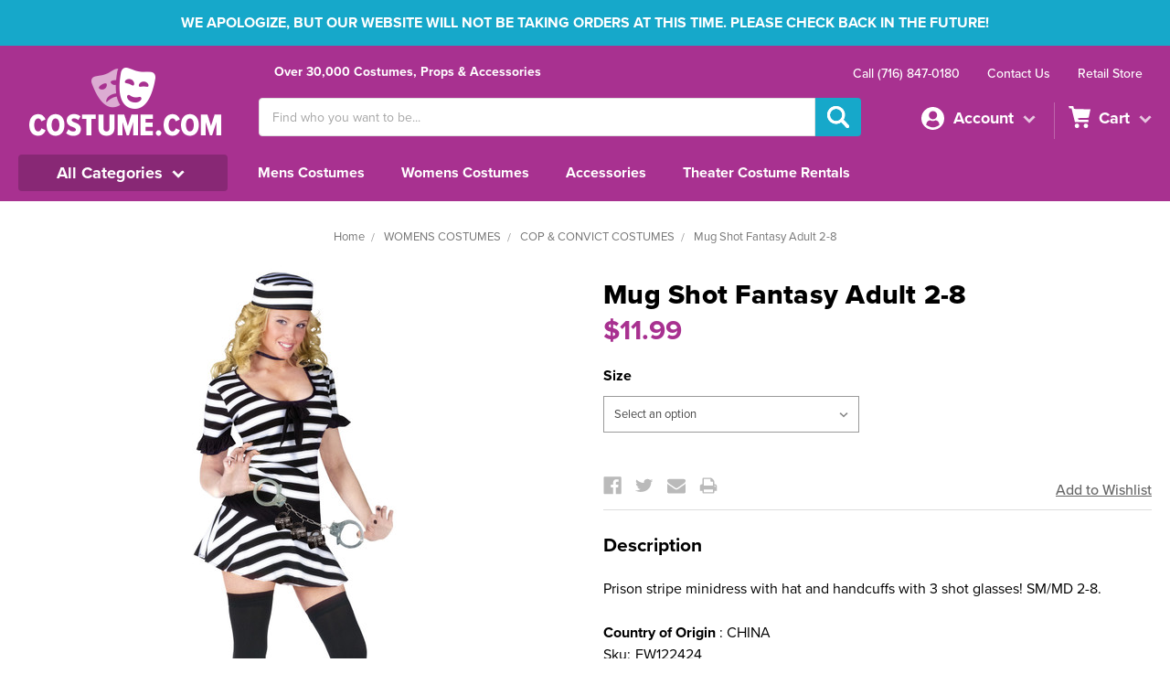

--- FILE ---
content_type: text/html; charset=UTF-8
request_url: https://www.costume.com/p/mug-shot-fantasy-adult-2-8/
body_size: 22519
content:
<!DOCTYPE html>
<html class="no-js" lang="en">
    <head>
        <title>Mug Shot Fantasy Adult 2-8</title>
        <meta property="product:price:amount" content="11.99" /><meta property="product:price:currency" content="USD" /><meta property="og:url" content="https://www.costume.com/p/mug-shot-fantasy-adult-2-8/" /><meta property="og:site_name" content="Costume.com" /><link rel='canonical' href='https://www.costume.com/p/mug-shot-fantasy-adult-2-8/' /><meta name='platform' content='bigcommerce.stencil' /><meta property="og:type" content="product" />
<meta property="og:title" content="Mug Shot Fantasy Adult 2-8" />
<meta property="og:description" content="Halloween Costumes for Adults and Kids" />
<meta property="og:image" content="https://cdn11.bigcommerce.com/s-5qh0g2ghyv/products/60640/images/55669/MCS605440__57651.1568240360.500.750.jpg?c=2" />
<meta property="fb:admins" content="dmagicman@hotmail.com" />
<meta property="pinterest:richpins" content="disabled" />
        
         
        <link href="https://cdn11.bigcommerce.com/s-5qh0g2ghyv/product_images/favicon.png?t=1538398176" rel="shortcut icon">
        <meta name="viewport" content="width=device-width, initial-scale=1, maximum-scale=1">
        <link data-stencil-stylesheet href="https://cdn11.bigcommerce.com/s-5qh0g2ghyv/stencil/feb664d0-a97d-0136-6709-7f863fb15774/e/d894fe30-c6ed-0137-0589-0242ac11001d/css/theme-6e6e03e0-0f54-0139-cd2e-0242ac110012.css" rel="stylesheet">

        <script src="https://use.typekit.net/wlo1oqs.js"></script>
        <script>try{Typekit.load({ async: true });}catch(e){}</script>
        <script src="https://cdn11.bigcommerce.com/s-5qh0g2ghyv/stencil/feb664d0-a97d-0136-6709-7f863fb15774/e/d894fe30-c6ed-0137-0589-0242ac11001d/modernizr-custom.js"></script>

        <!-- Start Tracking Code for analytics_googleanalytics -->

<meta name="google-site-verification" content="F6CCZ5N3sSM8xyVE7S8aG9J1qWpIw95AzhbZD0WQQsY" />
<meta name="google-site-verification" content="yVRuqd9qyPNN2DAvZnsHzSO6CARlPWIGZoXcbLYFGXw" />
<meta name="google-site-verification" content="F6CCZ5N3sSM8xyVE7S8aG9J1qWpIw95AzhbZD0WQQsY" />
<script>
    (function(i,s,o,g,r,a,m){i['GoogleAnalyticsObject']=r;i[r]=i[r]||function(){
    (i[r].q=i[r].q||[]).push(arguments)},i[r].l=1*new Date();a=s.createElement(o),
    m=s.getElementsByTagName(o)[0];a.async=1;a.src=g;m.parentNode.insertBefore(a,m)
    })(window,document,'script','//www.google-analytics.com/analytics.js','ga');

    ga('create', 'UA-126649741-1', 'costume.com');
    ga('send', 'pageview');
   ga('send', 'pageview', 'search_query');
    ga('require', 'ecommerce', 'ecommerce.js');

    function trackEcommerce() {
    this._addTrans = addTrans;
    this._addItem = addItems;
    this._trackTrans = trackTrans;
    }
    function addTrans(orderID,store,total,tax,shipping,city,state,country) {
    ga('ecommerce:addTransaction', {
        'id': orderID,
        'affiliation': store,
        'revenue': total,
        'tax': tax,
        'shipping': shipping,
        'city': city,
        'state': state,
        'country': country
    });
    }
    function addItems(orderID,sku,product,variation,price,qty) {
    ga('ecommerce:addItem', {
        'id': orderID,
        'sku': sku,
        'name': product,
        'category': variation,
        'price': price,
        'quantity': qty
    });
    }
    function trackTrans() {
        ga('ecommerce:send');
    }
    var pageTracker = new trackEcommerce();
</script>
<!-- Global site tag (gtag.js) - Google Ads: 786042555 -->
<script async src="https://www.googletagmanager.com/gtag/js?id=AW-786042555"></script>
<script>
  window.dataLayer = window.dataLayer || [];
  function gtag(){dataLayer.push(arguments);}
  gtag('js', new Date());

  gtag('config', 'AW-786042555');
</script>


<!-- End Tracking Code for analytics_googleanalytics -->


<script type="text/javascript" src="https://checkout-sdk.bigcommerce.com/v1/loader.js" defer ></script>
<script src="https://www.google.com/recaptcha/api.js" async defer></script>
<script type="text/javascript">
var BCData = {"product_attributes":{"sku":"FW122424","upc":null,"mpn":null,"gtin":null,"weight":null,"base":false,"image":null,"price":{"without_tax":{"formatted":"$11.99","value":11.99,"currency":"USD"},"tax_label":"Tax"},"out_of_stock_behavior":"label_option","out_of_stock_message":"Out of stock","available_modifier_values":[],"available_variant_values":[15280],"in_stock_attributes":[15280],"selected_attributes":[],"stock":null,"instock":true,"stock_message":null,"purchasable":false,"purchasing_message":"","call_for_price_message":null}};
</script>
<script async src="https://dmt83xaifx31y.cloudfront.net/public/js/prikidsizecharts.js?v=41#store=5qh0g2ghyv" crossorigin="anonymous"></script>
<script nonce="">
(function () {
    var xmlHttp = new XMLHttpRequest();

    xmlHttp.open('POST', 'https://bes.gcp.data.bigcommerce.com/nobot');
    xmlHttp.setRequestHeader('Content-Type', 'application/json');
    xmlHttp.send('{"store_id":"999611200","timezone_offset":"-5.0","timestamp":"2026-01-24T19:36:21.47074100Z","visit_id":"6c83daaf-9026-49e5-919c-69d7af10ea25","channel_id":1}');
})();
</script>

        

        
        
        
        
        <!-- snippet location htmlhead -->

        <script src="https://cdn11.bigcommerce.com/s-5qh0g2ghyv/stencil/feb664d0-a97d-0136-6709-7f863fb15774/e/d894fe30-c6ed-0137-0589-0242ac11001d/js/countdown.min.js"></script>
        <script src="https://ajax.googleapis.com/ajax/libs/jquery/1.12.4/jquery.min.js"></script>
        <script src="/content/promo.js"></script>
    </head>
    <body>
        <!-- snippet location header -->
        <div class="icons-svg-sprite"><svg xmlns="http://www.w3.org/2000/svg"><defs><style>.cls-99 { fill: #fff; fill-rule: evenodd; }</style><style>.cls-111 { fill: #fff; fill-rule: evenodd; }</style><style>.cls-44 { fill: #fff; fill-rule: evenodd; }</style><style>.cls-42 { fill: #fff; fill-rule: evenodd; }</style><style>.cls-43 { fill: #fff; fill-rule: evenodd; }</style> <path id="stumbleupon-path-1" d="M0,0.0749333333 L31.9250667,0.0749333333 L31.9250667,31.984 L0,31.984"/> </defs><symbol id="icon-account"><path d="M12.5 0A12.5 12.5 0 1 1 0 12.5 12.5 12.5 0 0 1 12.5 0zm0 13.426a4.487 4.487 0 1 0-4.27-4.481 4.376 4.376 0 0 0 4.27 4.481zm3.16 1.026a6.248 6.248 0 0 1-6.32 0 5.3 5.3 0 0 0-3.99 5.043c0 .05.01.1.01.146 0 0 3.77 2.679 7.44 2.679 3.46 0 6.83-2.679 6.83-2.679a.732.732 0 0 0 .02-.146 5.3 5.3 0 0 0-3.99-5.043z" class="cls-99"/></symbol><symbol viewBox="0 0 24 24" id="icon-add"><path d="M19 13h-6v6h-2v-6H5v-2h6V5h2v6h6v2z"/></symbol><symbol viewBox="0 0 36 36" id="icon-arrow-down"> <path d="M16.5 6v18.26l-8.38-8.38-2.12 2.12 12 12 12-12-2.12-2.12-8.38 8.38v-18.26h-3z"/> </symbol><symbol id="icon-cart"><path id="cart-Shape_302_copy_3" d="M9.16 19.1a2.455 2.455 0 1 0 2.51 2.454A2.487 2.487 0 0 0 9.16 19.1zm-2.17-1.574c17.46 0 14.86-.011 14.86-.011v-2.426H11.28a.884.884 0 0 1-.67-.914c0-.328-.87-.657-.23-.891s11.59-.444 11.59-.444l2.04-9.265L5.97 3.09 5.21 0H0l.84 2.407 2.45.046m15.64 16.643a2.455 2.455 0 1 0 2.51 2.454 2.478 2.478 0 0 0-2.51-2.45z" class="cls-111"/></symbol><symbol viewBox="0 0 12 8" id="icon-chevron-down"><path d="M6 6.174l5.313-4.96.23-.214.457.427-.23.214-5.51 5.146L6.03 7 6 6.972 5.97 7l-.23-.214L.23 1.64 0 1.428.458 1l.23.214L6 6.174z" stroke-linecap="square" fill-rule="evenodd"/></symbol><symbol viewBox="0 0 24 24" id="icon-chevron-left"><path d="M15.41 7.41L14 6l-6 6 6 6 1.41-1.41L10.83 12z"/></symbol><symbol viewBox="0 0 24 24" id="icon-chevron-right"><path d="M10 6L8.59 7.41 13.17 12l-4.58 4.59L10 18l6-6z"/></symbol><symbol viewBox="0 0 24 24" id="icon-close"><path d="M19 6.41L17.59 5 12 10.59 6.41 5 5 6.41 10.59 12 5 17.59 6.41 19 12 13.41 17.59 19 19 17.59 13.41 12z"/></symbol><symbol viewBox="0 0 28 28" id="icon-envelope"> <path d="M0 23.5v-12.406q0.688 0.766 1.578 1.359 5.656 3.844 7.766 5.391 0.891 0.656 1.445 1.023t1.477 0.75 1.719 0.383h0.031q0.797 0 1.719-0.383t1.477-0.75 1.445-1.023q2.656-1.922 7.781-5.391 0.891-0.609 1.563-1.359v12.406q0 1.031-0.734 1.766t-1.766 0.734h-23q-1.031 0-1.766-0.734t-0.734-1.766zM0 6.844q0-1.219 0.648-2.031t1.852-0.812h23q1.016 0 1.758 0.734t0.742 1.766q0 1.234-0.766 2.359t-1.906 1.922q-5.875 4.078-7.313 5.078-0.156 0.109-0.664 0.477t-0.844 0.594-0.812 0.508-0.898 0.422-0.781 0.141h-0.031q-0.359 0-0.781-0.141t-0.898-0.422-0.812-0.508-0.844-0.594-0.664-0.477q-1.422-1-4.094-2.852t-3.203-2.227q-0.969-0.656-1.828-1.805t-0.859-2.133z"/> </symbol><symbol viewBox="0 0 32 32" id="icon-facebook"> <path d="M2.428 0.41c-0.936 0-1.695 0.753-1.695 1.682v27.112c0 0.929 0.759 1.682 1.695 1.682h14.709v-11.802h-4.002v-4.599h4.002v-3.392c0-3.936 2.423-6.080 5.961-6.080 1.695 0 3.152 0.125 3.576 0.181v4.114l-2.454 0.001c-1.924 0-2.297 0.907-2.297 2.239v2.937h4.59l-0.598 4.599h-3.992v11.802h7.826c0.936 0 1.695-0.753 1.695-1.682v-27.112c0-0.929-0.759-1.682-1.695-1.682h-27.321z"/> </symbol><symbol viewBox="0 0 20 28" id="icon-google"> <path d="M1.734 21.156q0-1.266 0.695-2.344t1.852-1.797q2.047-1.281 6.312-1.563-0.5-0.641-0.742-1.148t-0.242-1.148q0-0.625 0.328-1.328-0.719 0.063-1.062 0.063-2.312 0-3.898-1.508t-1.586-3.82q0-1.281 0.562-2.484t1.547-2.047q1.188-1.031 2.844-1.531t3.406-0.5h6.516l-2.141 1.375h-2.063q1.172 0.984 1.766 2.078t0.594 2.5q0 1.125-0.383 2.023t-0.93 1.453-1.086 1.016-0.922 0.961-0.383 1.031q0 0.562 0.5 1.102t1.203 1.062 1.414 1.148 1.211 1.625 0.5 2.219q0 1.422-0.766 2.703-1.109 1.906-3.273 2.805t-4.664 0.898q-2.063 0-3.852-0.648t-2.695-2.148q-0.562-0.922-0.562-2.047zM4.641 20.438q0 0.875 0.367 1.594t0.953 1.18 1.359 0.781 1.563 0.453 1.586 0.133q0.906 0 1.742-0.203t1.547-0.609 1.141-1.141 0.43-1.703q0-0.391-0.109-0.766t-0.227-0.656-0.422-0.648-0.461-0.547-0.602-0.539-0.57-0.453-0.648-0.469-0.57-0.406q-0.25-0.031-0.766-0.031-0.828 0-1.633 0.109t-1.672 0.391-1.516 0.719-1.070 1.164-0.422 1.648zM6.297 4.906q0 0.719 0.156 1.523t0.492 1.609 0.812 1.445 1.172 1.047 1.508 0.406q0.578 0 1.211-0.258t1.023-0.68q0.828-0.875 0.828-2.484 0-0.922-0.266-1.961t-0.75-2.016-1.313-1.617-1.828-0.641q-0.656 0-1.289 0.305t-1.039 0.82q-0.719 0.922-0.719 2.5z"/> </symbol><symbol viewBox="0 0 32 32" id="icon-instagram"> <path d="M25.522709,13.5369502 C25.7256898,14.3248434 25.8455558,15.1480745 25.8455558,15.9992932 C25.8455558,21.4379334 21.4376507,25.8455558 15.9998586,25.8455558 C10.5623493,25.8455558 6.15416148,21.4379334 6.15416148,15.9992932 C6.15416148,15.1480745 6.27459295,14.3248434 6.4775737,13.5369502 L3.6915357,13.5369502 L3.6915357,27.0764447 C3.6915357,27.7552145 4.24280653,28.3062027 4.92355534,28.3062027 L27.0764447,28.3062027 C27.7571935,28.3062027 28.3084643,27.7552145 28.3084643,27.0764447 L28.3084643,13.5369502 L25.522709,13.5369502 Z M27.0764447,3.6915357 L23.384909,3.6915357 C22.7050083,3.6915357 22.1543028,4.24280653 22.1543028,4.92214183 L22.1543028,8.61509104 C22.1543028,9.29442633 22.7050083,9.84569717 23.384909,9.84569717 L27.0764447,9.84569717 C27.7571935,9.84569717 28.3084643,9.29442633 28.3084643,8.61509104 L28.3084643,4.92214183 C28.3084643,4.24280653 27.7571935,3.6915357 27.0764447,3.6915357 Z M9.84597988,15.9992932 C9.84597988,19.3976659 12.6009206,22.1537374 15.9998586,22.1537374 C19.3987967,22.1537374 22.1543028,19.3976659 22.1543028,15.9992932 C22.1543028,12.6003551 19.3987967,9.84569717 15.9998586,9.84569717 C12.6009206,9.84569717 9.84597988,12.6003551 9.84597988,15.9992932 Z M3.6915357,31.9997173 C1.65296441,31.9997173 0,30.3461875 0,28.3062027 L0,3.6915357 C0,1.6526817 1.65296441,0 3.6915357,0 L28.3084643,0 C30.3473183,0 32,1.6526817 32,3.6915357 L32,28.3062027 C32,30.3461875 30.3473183,31.9997173 28.3084643,31.9997173 L3.6915357,31.9997173 Z" id="instagram-Imported-Layers" sketch:type="MSShapeGroup"/> </symbol><symbol viewBox="0 0 24 24" id="icon-keyboard-arrow-down"><path d="M7.41 7.84L12 12.42l4.59-4.58L18 9.25l-6 6-6-6z"/></symbol><symbol viewBox="0 0 24 24" id="icon-keyboard-arrow-up"><path d="M7.41 15.41L12 10.83l4.59 4.58L18 14l-6-6-6 6z"/></symbol><symbol viewBox="0 0 24 24" id="icon-lightbox-close"><path d="M19 6.41L17.59 5 12 10.59 6.41 5 5 6.41 10.59 12 5 17.59 6.41 19 12 13.41 17.59 19 19 17.59 13.41 12z" class="cls-44"/></symbol><symbol viewBox="0 0 24 24" id="icon-lightbox-next"><path d="M10 6L8.59 7.41 13.17 12l-4.58 4.59L10 18l6-6z" class="cls-42"/></symbol><symbol viewBox="0 0 24 24" id="icon-lightbox-prev"><path d="M15.41 7.41L14 6l-6 6 6 6 1.41-1.41L10.83 12z" class="cls-43"/></symbol><symbol viewBox="0 0 32 32" id="icon-linkedin"> <path d="M27.2684444,27.2675556 L22.5226667,27.2675556 L22.5226667,19.8408889 C22.5226667,18.0702222 22.4924444,15.792 20.0568889,15.792 C17.5866667,15.792 17.2097778,17.7217778 17.2097778,19.7146667 L17.2097778,27.2675556 L12.4693333,27.2675556 L12.4693333,11.9964444 L17.0186667,11.9964444 L17.0186667,14.0844444 L17.0844444,14.0844444 C17.7173333,12.8835556 19.2657778,11.6177778 21.5742222,11.6177778 C26.3804444,11.6177778 27.2684444,14.7795556 27.2684444,18.8924444 L27.2684444,27.2675556 L27.2684444,27.2675556 Z M7.11822222,9.91022222 C5.59377778,9.91022222 4.36444444,8.67733333 4.36444444,7.15733333 C4.36444444,5.63822222 5.59377778,4.40533333 7.11822222,4.40533333 C8.63644444,4.40533333 9.86844444,5.63822222 9.86844444,7.15733333 C9.86844444,8.67733333 8.63644444,9.91022222 7.11822222,9.91022222 L7.11822222,9.91022222 Z M4.74133333,11.9964444 L9.49244444,11.9964444 L9.49244444,27.2675556 L4.74133333,27.2675556 L4.74133333,11.9964444 Z M29.632,0 L2.36,0 C1.05777778,0 0,1.03288889 0,2.30755556 L0,29.6906667 C0,30.9653333 1.05777778,32 2.36,32 L29.632,32 C30.9368889,32 31.9991111,30.9653333 31.9991111,29.6906667 L31.9991111,2.30755556 C31.9991111,1.03288889 30.9368889,0 29.632,0 L29.632,0 Z" id="linkedin-Fill-4"/> </symbol><symbol viewBox="0 0 70 32" id="icon-logo-american-express"> <path d="M69.102 17.219l0.399 9.094c-0.688 0.313-3.285 1.688-4.26 1.688h-4.788v-0.656c-0.546 0.438-1.549 0.656-2.467 0.656h-15.053v-2.466c0-0.344-0.057-0.344-0.345-0.344h-0.257v2.81h-4.961v-2.924c-0.832 0.402-1.749 0.402-2.581 0.402h-0.544v2.523h-6.050l-1.434-1.656-1.577 1.656h-9.72v-10.781h9.892l1.405 1.663 1.548-1.663h6.652c0.775 0 2.037 0.115 2.581 0.66v-0.66h5.936c0.602 0 1.749 0.115 2.523 0.66v-0.66h8.946v0.66c0.516-0.43 1.433-0.66 2.265-0.66h4.988v0.66c0.546-0.372 1.32-0.66 2.323-0.66h4.578zM34.905 23.871c1.577 0 3.183-0.43 3.183-2.581 0-2.093-1.635-2.523-3.069-2.523h-5.878l-2.38 2.523-2.236-2.523h-7.427v7.67h7.312l2.351-2.509 2.266 2.509h3.556v-2.566h2.322zM46.001 23.556c-0.172-0.23-0.487-0.516-0.946-0.66 0.516-0.172 1.318-0.832 1.318-2.036 0-0.889-0.315-1.377-0.917-1.721-0.602-0.315-1.319-0.372-2.266-0.372h-4.215v7.67h1.864v-2.796h1.978c0.66 0 1.032 0.058 1.319 0.344 0.316 0.373 0.316 1.032 0.316 1.548v0.903h1.836v-1.477c0-0.688-0.058-1.032-0.288-1.405zM53.571 20.373v-1.605h-6.136v7.67h6.136v-1.563h-4.33v-1.549h4.244v-1.548h-4.244v-1.405h4.33zM58.245 26.438c1.864 0 2.926-0.759 2.926-2.393 0-0.774-0.23-1.262-0.545-1.664-0.459-0.372-1.119-0.602-2.151-0.602h-1.004c-0.258 0-0.487-0.057-0.717-0.115-0.201-0.086-0.373-0.258-0.373-0.545 0-0.258 0.058-0.43 0.287-0.602 0.143-0.115 0.373-0.115 0.717-0.115h3.383v-1.634h-3.671c-1.978 0-2.638 1.204-2.638 2.294 0 2.438 2.151 2.322 3.842 2.38 0.344 0 0.544 0.058 0.66 0.173 0.115 0.086 0.23 0.315 0.23 0.544 0 0.201-0.115 0.373-0.23 0.488-0.173 0.115-0.373 0.172-0.717 0.172h-3.555v1.62h3.555zM65.442 26.439c1.864 0 2.924-0.76 2.924-2.394 0-0.774-0.229-1.262-0.544-1.664-0.459-0.372-1.119-0.602-2.151-0.602h-1.003c-0.258 0-0.488-0.057-0.718-0.115-0.201-0.086-0.373-0.258-0.373-0.545 0-0.258 0.115-0.43 0.287-0.602 0.144-0.115 0.373-0.115 0.717-0.115h3.383v-1.634h-3.671c-1.921 0-2.638 1.204-2.638 2.294 0 2.438 2.151 2.322 3.842 2.38 0.344 0 0.544 0.058 0.66 0.174 0.115 0.086 0.229 0.315 0.229 0.544 0 0.201-0.114 0.373-0.229 0.488s-0.373 0.172-0.717 0.172h-3.556v1.62h3.556zM43.966 20.518c0.23 0.115 0.373 0.344 0.373 0.659 0 0.344-0.143 0.602-0.373 0.774-0.287 0.115-0.545 0.115-0.889 0.115l-2.237 0.058v-1.749h2.237c0.344 0 0.659 0 0.889 0.143zM36.108 8.646c-0.287 0.172-0.544 0.172-0.918 0.172h-2.265v-1.692h2.265c0.316 0 0.688 0 0.918 0.114 0.23 0.144 0.344 0.374 0.344 0.718 0 0.315-0.114 0.602-0.344 0.689zM50.789 6.839l1.262 3.039h-2.523zM30.775 25.792l-2.838-3.183 2.838-3.011v6.193zM35.019 20.373c0.66 0 1.090 0.258 1.090 0.918s-0.43 1.032-1.090 1.032h-2.437v-1.95h2.437zM5.773 9.878l1.291-3.039 1.262 3.039h-2.552zM18.905 20.372l4.616 0 2.036 2.237-2.093 2.265h-4.559v-1.549h4.071v-1.548h-4.071v-1.405zM19.077 13.376l-0.545 1.377h-3.24l-0.546-1.319v1.319h-6.222l-0.66-1.749h-1.577l-0.717 1.749h-5.572l2.389-5.649 2.237-5.104h4.789l0.659 1.262v-1.262h5.591l1.262 2.724 1.233-2.724h17.835c0.832 0 1.548 0.143 2.093 0.602v-0.602h4.903v0.602c0.803-0.459 1.864-0.602 3.068-0.602h7.082l0.66 1.262v-1.262h5.218l0.775 1.262v-1.262h5.103v10.753h-5.161l-1.003-1.635v1.635h-6.423l-0.717-1.749h-1.577l-0.717 1.749h-3.355c-1.318 0-2.294-0.316-2.954-0.659v0.659h-7.971v-2.466c0-0.344-0.057-0.402-0.286-0.402h-0.258v2.867h-15.398v-1.377zM43.363 6.409c-0.832 0.831-0.975 1.864-1.004 3.011 0 1.377 0.344 2.266 0.947 2.925 0.659 0.66 1.806 0.86 2.695 0.86h2.151l0.716-1.692h3.843l0.717 1.692h3.727v-5.763l3.47 5.763h2.638v-7.684h-1.892v5.333l-3.24-5.333h-2.839v7.254l-3.096-7.254h-2.724l-2.638 6.050h-0.832c-0.487 0-1.003-0.115-1.262-0.373-0.344-0.402-0.488-1.004-0.488-1.836 0-0.803 0.144-1.405 0.488-1.748 0.373-0.316 0.774-0.431 1.434-0.431h1.749v-1.663h-1.749c-1.262 0-2.265 0.286-2.81 0.889zM39.579 5.52v7.684h1.863v-7.684h-1.863zM31.12 5.52l-0 7.685h1.806v-2.781h1.979c0.66 0 1.090 0.057 1.376 0.315 0.316 0.401 0.258 1.061 0.258 1.491v0.975h1.892v-1.519c0-0.66-0.057-1.004-0.344-1.377-0.172-0.229-0.487-0.488-0.889-0.659 0.516-0.23 1.319-0.832 1.319-2.036 0-0.889-0.373-1.377-0.976-1.75-0.602-0.344-1.262-0.344-2.208-0.344h-4.215zM23.636 5.521v7.685h6.165v-1.577h-4.301v-1.549h4.244v-1.577h-4.244v-1.377h4.301v-1.606h-6.165zM16.124 13.205h1.577l2.695-6.021v6.021h1.864v-7.684h-3.011l-2.265 5.219-2.409-5.219h-2.953v7.254l-3.154-7.254h-2.724l-3.297 7.684h1.978l0.688-1.692h3.871l0.688 1.692h3.756v-6.021z"/> </symbol><symbol viewBox="0 0 95 32" id="icon-logo-discover"> <path d="M50.431 8.059c4.546 0 8.092 3.49 8.092 7.936 0 4.471-3.571 7.961-8.093 7.961-4.638 0-8.115-3.444-8.115-8.051 0-4.334 3.635-7.845 8.115-7.845zM4.362 8.345c4.811 0 8.168 3.133 8.168 7.64 0 2.247-1.028 4.422-2.761 5.864-1.461 1.214-3.126 1.761-5.429 1.761h-4.339v-15.265h4.362zM7.832 19.81c1.027-0.912 1.639-2.379 1.639-3.847 0-1.464-0.612-2.882-1.639-3.798-0.984-0.892-2.146-1.235-4.065-1.235h-0.797v10.096h0.797c1.919 0 3.127-0.367 4.065-1.216zM13.9 23.611v-15.265h2.965v15.265h-2.965zM24.123 14.201c3.378 1.238 4.379 2.338 4.379 4.764 0 2.952-2.166 5.015-5.247 5.015-2.261 0-3.904-0.896-5.271-2.907l1.914-1.856c0.685 1.328 1.825 2.036 3.24 2.036 1.325 0 2.308-0.915 2.308-2.152 0-0.641-0.298-1.189-0.891-1.578-0.297-0.187-0.889-0.46-2.054-0.87-2.784-1.010-3.742-2.085-3.742-4.192 0-2.493 2.055-4.371 4.745-4.371 1.667 0 3.196 0.571 4.473 1.696l-1.549 2.033c-0.778-0.867-1.508-1.233-2.398-1.233-1.28 0-2.213 0.732-2.213 1.694 0 0.821 0.525 1.258 2.307 1.921zM29.438 15.986c0-4.436 3.605-7.985 8.101-7.985 1.278 0 2.352 0.273 3.653 0.935v3.504c-1.233-1.213-2.308-1.717-3.72-1.717-2.787 0-4.976 2.313-4.976 5.241 0 3.092 2.123 5.267 5.112 5.267 1.347 0 2.397-0.48 3.585-1.671v3.504c-1.347 0.638-2.443 0.892-3.72 0.892-4.519 0-8.034-3.478-8.034-7.97zM65.239 18.601l4.11-10.254h3.216l-6.573 15.655h-1.596l-6.46-15.655h3.24zM73.914 23.612v-15.265h8.418v2.585h-5.453v3.388h5.244v2.585h-5.244v4.123h5.453v2.584h-8.418zM94.081 12.852c0 2.336-1.23 3.87-3.469 4.329l4.794 6.43h-3.651l-4.105-6.135h-0.388v6.135h-2.969v-15.265h4.404c3.425 0 5.384 1.645 5.384 4.506zM88.125 15.372c1.9 0 2.903-0.827 2.903-2.359 0-1.486-1.004-2.266-2.856-2.266h-0.911v4.626h0.863z"/> </symbol><symbol viewBox="0 0 54 32" id="icon-logo-mastercard"> <path d="M48.366 15.193c0.6 0 0.9 0.437 0.9 1.282 0 1.281-0.546 2.209-1.337 2.209-0.6 0-0.9-0.436-0.9-1.31 0-1.281 0.573-2.182 1.337-2.182zM38.276 18.275c0-0.655 0.491-1.009 1.472-1.009 0.109 0 0.191 0.027 0.382 0.027-0.027 0.982-0.545 1.636-1.227 1.636-0.382 0-0.628-0.245-0.628-0.655zM26.278 15.848c0 0.082-0 0.192-0 0.327h-1.909c0.164-0.763 0.545-1.173 1.091-1.173 0.518 0 0.818 0.3 0.818 0.845zM38.060 0.002c8.838 0 16.003 7.165 16.003 16.002s-7.165 15.999-16.003 15.999c-3.834 0-7.324-1.344-10.080-3.594 2.102-2.031 3.707-4.567 4.568-7.44h-1.33c-0.833 2.553-2.297 4.807-4.199 6.627-1.892-1.816-3.342-4.078-4.172-6.62h-1.33c0.858 2.856 2.435 5.401 4.521 7.432-2.749 2.219-6.223 3.594-10.036 3.594-8.837 0-16.002-7.163-16.002-15.999s7.164-16.001 16.002-16.001c3.814 0 7.287 1.377 10.036 3.603-2.087 2.023-3.664 4.568-4.521 7.424h1.33c0.83-2.542 2.28-4.804 4.172-6.607 1.903 1.808 3.367 4.060 4.199 6.614h1.33c-0.861-2.872-2.466-5.413-4.568-7.443 2.757-2.249 6.246-3.592 10.080-3.592zM7.217 20.213h1.691l1.336-8.044h-2.672l-1.637 4.99-0.082-4.99h-2.454l-1.336 8.044h1.582l1.037-6.135 0.136 6.135h1.173l2.209-6.189zM14.47 19.477l0.054-0.408 0.382-2.318c0.109-0.736 0.136-0.982 0.136-1.309 0-1.254-0.791-1.909-2.263-1.909-0.627 0-1.2 0.082-2.045 0.327l-0.246 1.473 0.163-0.028 0.246-0.081c0.382-0.109 0.928-0.164 1.418-0.164 0.79 0 1.091 0.164 1.091 0.6 0 0.109 0 0.191-0.055 0.409-0.273-0.027-0.518-0.054-0.709-0.054-1.909 0-2.999 0.927-2.999 2.536 0 1.064 0.627 1.773 1.554 1.773 0.791 0 1.364-0.246 1.8-0.791l-0.027 0.682h1.418l0.027-0.164 0.027-0.246zM17.988 16.314c-0.736-0.327-0.819-0.409-0.819-0.709 0-0.355 0.3-0.519 0.845-0.519 0.328 0 0.791 0.028 1.227 0.082l0.246-1.5c-0.436-0.082-1.118-0.137-1.5-0.137-1.909 0-2.59 1.009-2.563 2.208 0 0.818 0.382 1.391 1.282 1.828 0.709 0.327 0.818 0.436 0.818 0.709 0 0.409-0.3 0.6-0.982 0.6-0.518 0-0.982-0.082-1.527-0.245l-0.246 1.5 0.082 0.027 0.3 0.054c0.109 0.027 0.246 0.055 0.464 0.055 0.382 0.054 0.709 0.054 0.928 0.054 1.8 0 2.645-0.682 2.645-2.181 0-0.9-0.354-1.418-1.2-1.828zM21.75 18.741c-0.409 0-0.573-0.136-0.573-0.464 0-0.082 0-0.164 0.027-0.273l0.463-2.726h0.873l0.218-1.609h-0.873l0.191-0.982h-1.691l-0.737 4.472-0.082 0.518-0.109 0.654c-0.027 0.191-0.055 0.409-0.055 0.573 0 0.954 0.491 1.445 1.364 1.445 0.382 0 0.764-0.055 1.227-0.218l0.218-1.445c-0.109 0.054-0.273 0.054-0.464 0.054zM25.732 18.851c-0.982 0-1.5-0.381-1.5-1.145 0-0.055 0-0.109 0.027-0.191h3.382c0.163-0.682 0.218-1.145 0.218-1.636 0-1.446-0.9-2.373-2.318-2.373-1.718 0-2.973 1.663-2.973 3.899 0 1.936 0.982 2.945 2.89 2.945 0.628 0 1.173-0.082 1.773-0.273l0.273-1.636c-0.6 0.3-1.145 0.409-1.773 0.409zM31.158 15.524h0.109c0.164-0.79 0.382-1.363 0.655-1.881l-0.055-0.027h-0.164c-0.573 0-0.9 0.273-1.418 1.064l0.164-1.009h-1.554l-1.064 6.544h1.718c0.627-4.008 0.791-4.69 1.609-4.69zM36.122 20.133l0.3-1.827c-0.545 0.273-1.036 0.409-1.445 0.409-1.009 0-1.609-0.737-1.609-1.963 0-1.773 0.9-3.027 2.182-3.027 0.491 0 0.928 0.136 1.528 0.436l0.3-1.745c-0.163-0.054-0.218-0.082-0.436-0.163l-0.682-0.164c-0.218-0.054-0.491-0.082-0.791-0.082-2.263 0-3.845 2.018-3.845 4.88 0 2.155 1.146 3.491 3 3.491 0.463 0 0.872-0.082 1.5-0.246zM41.521 19.069l0.355-2.318c0.136-0.736 0.136-0.982 0.136-1.309 0-1.254-0.763-1.909-2.236-1.909-0.627 0-1.2 0.082-2.045 0.327l-0.246 1.473 0.164-0.028 0.218-0.081c0.382-0.109 0.955-0.164 1.446-0.164 0.791 0 1.091 0.164 1.091 0.6 0 0.109-0.027 0.191-0.082 0.409-0.246-0.027-0.491-0.054-0.682-0.054-1.909 0-3 0.927-3 2.536 0 1.064 0.627 1.773 1.555 1.773 0.791 0 1.363-0.246 1.8-0.791l-0.028 0.682h1.418v-0.164l0.027-0.246 0.054-0.327zM43.648 20.214c0.627-4.008 0.791-4.69 1.608-4.69h0.109c0.164-0.79 0.382-1.363 0.655-1.881l-0.055-0.027h-0.164c-0.572 0-0.9 0.273-1.418 1.064l0.164-1.009h-1.554l-1.037 6.544h1.691zM48.829 20.214l1.608 0 1.309-8.044h-1.691l-0.382 2.291c-0.464-0.6-0.955-0.9-1.637-0.9-1.5 0-2.782 1.854-2.782 4.035 0 1.636 0.818 2.7 2.073 2.7 0.627 0 1.118-0.218 1.582-0.709zM11.306 18.279c0-0.655 0.492-1.009 1.447-1.009 0.136 0 0.218 0.027 0.382 0.027-0.027 0.982-0.518 1.636-1.228 1.636-0.382 0-0.6-0.245-0.6-0.655z"/> </symbol><symbol viewBox="0 0 57 32" id="icon-logo-paypal"> <path d="M47.11 10.477c2.211-0.037 4.633 0.618 4.072 3.276l-1.369 6.263h-3.159l0.211-0.947c-1.72 1.712-6.038 1.821-5.335-2.111 0.491-2.294 2.878-3.023 6.423-3.023 0.246-1.020-0.457-1.274-1.65-1.238s-2.633 0.437-3.089 0.655l0.281-2.293c0.913-0.182 2.106-0.583 3.615-0.583zM47.32 16.885c0.069-0.291 0.106-0.547 0.176-0.838h-0.773c-0.596 0-1.579 0.146-1.931 0.765-0.456 0.728 0.177 1.348 0.878 1.311 0.807-0.037 1.474-0.401 1.65-1.238zM53.883 8h3.242l-2.646 12.016h-3.209zM39.142 8.037c1.689 0 3.729 1.274 3.131 4.077-0.528 2.476-2.498 3.933-4.89 3.933h-2.428l-0.879 3.969h-3.412l2.603-11.979h5.874zM39.037 12.114c0.211-0.911-0.317-1.638-1.197-1.638h-1.689l-0.704 3.277h1.583c0.88 0 1.795-0.728 2.006-1.638zM16.346 10.476c2.184-0.037 4.611 0.618 4.056 3.276l-1.352 6.262h-3.155l0.208-0.947c-1.664 1.712-5.929 1.821-5.235-2.111 0.486-2.294 2.844-3.023 6.345-3.023 0.208-1.020-0.485-1.274-1.664-1.238s-2.601 0.437-3.017 0.655l0.277-2.293c0.867-0.182 2.046-0.583 3.537-0.583zM16.589 16.885c0.035-0.291 0.104-0.547 0.173-0.838h-0.797c-0.555 0-1.525 0.146-1.872 0.765-0.451 0.728 0.138 1.348 0.832 1.311 0.797-0.037 1.491-0.401 1.664-1.238zM28.528 10.648l3.255-0-7.496 13.351h-3.528l2.306-3.925-1.289-9.426h3.156l0.508 5.579zM8.499 8.036c1.728 0 3.738 1.274 3.139 4.077-0.529 2.476-2.504 3.933-4.867 3.933h-2.468l-0.847 3.969h-3.456l2.609-11.979h5.89zM8.393 12.114c0.247-0.911-0.317-1.638-1.164-1.638h-1.693l-0.741 3.277h1.623c0.882 0 1.763-0.728 1.975-1.638z"/> </symbol><symbol viewBox="0 0 26 26" id="icon-logo-small"><path d="M17.647 12.125h-3.323c-.11 0-.197.087-.197.194v2.327c0 .107.087.193.197.193h3.323c.95 0 1.542-.524 1.542-1.357 0-.795-.594-1.358-1.543-1.358zm-2.62-2.423h3.233c2.51 0 3.988 1.57 3.988 3.296 0 1.35-.915 2.345-1.885 2.78-.155.07-.15.283.01.346 1.128.443 1.94 1.623 1.94 3 0 1.96-1.305 3.512-3.837 3.512h-6.96c-.11 0-.197-.087-.197-.194v-9.03L.237 24.49c-.51.508-.148 1.378.57 1.378h24.254c.446 0 .808-.362.808-.808V.81c0-.72-.87-1.08-1.38-.572L15.03 9.702zm-.703 7.562c-.11 0-.197.087-.197.194v2.56c0 .106.087.193.197.193h3.44c1.05 0 1.682-.542 1.682-1.472 0-.815-.593-1.474-1.68-1.474h-3.442z" fill="#FFF" fill-rule="evenodd"/></symbol><symbol viewBox="0 0 49 32" id="icon-logo-visa"> <path d="M14.059 10.283l4.24-0-6.302 15.472-4.236 0.003-3.259-12.329c2.318 0.952 4.379 3.022 5.219 5.275l0.42 2.148zM17.416 25.771l2.503-15.501h4.001l-2.503 15.501h-4.002zM31.992 16.494c2.31 1.106 3.375 2.444 3.362 4.211-0.032 3.217-2.765 5.295-6.97 5.295-1.796-0.020-3.526-0.394-4.459-0.826l0.56-3.469 0.515 0.246c1.316 0.579 2.167 0.814 3.769 0.814 1.151 0 2.385-0.476 2.396-1.514 0.007-0.679-0.517-1.165-2.077-1.924-1.518-0.74-3.53-1.983-3.505-4.211 0.024-3.012 2.809-5.116 6.765-5.116 1.55 0 2.795 0.339 3.586 0.651l-0.542 3.36-0.359-0.178c-0.74-0.314-1.687-0.617-2.995-0.595-1.568 0-2.293 0.689-2.293 1.333-0.010 0.728 0.848 1.204 2.246 1.923zM46.199 10.285l3.239 15.49h-3.714s-0.368-1.782-0.488-2.322c-0.583 0-4.667-0.008-5.125-0.008-0.156 0.42-0.841 2.331-0.841 2.331h-4.205l5.944-14.205c0.419-1.011 1.138-1.285 2.097-1.285h3.093zM41.263 20.274c0.781 0 2.698 0 3.322 0-0.159-0.775-0.927-4.474-0.927-4.474l-0.27-1.337c-0.202 0.581-0.554 1.52-0.531 1.479 0 0-1.262 3.441-1.594 4.332zM9.723 18.702c-1.648-4.573-5.284-6.991-9.723-8.109l0.053-0.322h6.453c0.87 0.034 1.573 0.326 1.815 1.308z"/> </symbol><symbol viewBox="0 0 34 32" id="icon-pinterest"> <path d="M1.356 15.647c0 6.24 3.781 11.6 9.192 13.957-0.043-1.064-0.008-2.341 0.267-3.499 0.295-1.237 1.976-8.303 1.976-8.303s-0.491-0.973-0.491-2.411c0-2.258 1.319-3.945 2.962-3.945 1.397 0 2.071 1.041 2.071 2.288 0 1.393-0.895 3.477-1.356 5.408-0.385 1.616 0.817 2.935 2.424 2.935 2.909 0 4.869-3.708 4.869-8.101 0-3.34-2.267-5.839-6.39-5.839-4.658 0-7.56 3.447-7.56 7.297 0 1.328 0.394 2.264 1.012 2.989 0.284 0.333 0.324 0.467 0.221 0.849-0.074 0.28-0.243 0.955-0.313 1.223-0.102 0.386-0.417 0.524-0.769 0.381-2.145-0.869-3.145-3.201-3.145-5.822 0-4.329 3.679-9.519 10.975-9.519 5.863 0 9.721 4.21 9.721 8.729 0 5.978-3.349 10.443-8.285 10.443-1.658 0-3.217-0.889-3.751-1.899 0 0-0.892 3.511-1.080 4.189-0.325 1.175-0.963 2.349-1.546 3.264 1.381 0.405 2.84 0.625 4.352 0.625 8.48 0 15.355-6.822 15.355-15.238s-6.876-15.238-15.355-15.238c-8.48 0-15.356 6.822-15.356 15.238z"/> </symbol><symbol viewBox="0 0 26 28" id="icon-print"> <path d="M0 21.5v-6.5q0-1.234 0.883-2.117t2.117-0.883h1v-8.5q0-0.625 0.438-1.062t1.062-0.438h10.5q0.625 0 1.375 0.313t1.188 0.75l2.375 2.375q0.438 0.438 0.75 1.188t0.313 1.375v4h1q1.234 0 2.117 0.883t0.883 2.117v6.5q0 0.203-0.148 0.352t-0.352 0.148h-3.5v2.5q0 0.625-0.438 1.062t-1.062 0.438h-15q-0.625 0-1.062-0.438t-0.438-1.062v-2.5h-3.5q-0.203 0-0.352-0.148t-0.148-0.352zM6 24h14v-4h-14v4zM6 14h14v-6h-2.5q-0.625 0-1.062-0.438t-0.438-1.062v-2.5h-10v10zM22 15q0 0.406 0.297 0.703t0.703 0.297 0.703-0.297 0.297-0.703-0.297-0.703-0.703-0.297-0.703 0.297-0.297 0.703z"/> </symbol><symbol viewBox="0 0 24 24" id="icon-remove"><path d="M19 13H5v-2h14v2z"/></symbol><symbol viewBox="0 0 32 32" id="icon-rss"> <path d="M-0.465347858,2.01048219 C-0.465347858,2.01048219 28.7009958,0.574406533 31,31.3201126 L25.1092027,31.3201126 C25.1092027,31.3201126 26.2597741,8.90749482 -0.465347858,6.89506416 L-0.465347858,2.01048219 L-0.465347858,2.01048219 Z M-0.465347858,12.2127144 C-0.465347858,12.2127144 16.6328276,11.6363594 19.9369779,31.3201126 L14.0472499,31.3201126 C14.0472499,31.3201126 13.3297467,19.6839434 -0.465347858,17.0940884 L-0.465347858,12.2127144 L-0.465347858,12.2127144 Z M2.73614917,25.0304648 C4.79776783,25.0304648 6.47229834,26.7007181 6.47229834,28.766614 C6.47229834,30.8282326 4.79776783,32.5016938 2.73614917,32.5016938 C0.6723919,32.5016938 -1,30.8293019 -1,28.766614 C-1,26.7017874 0.6723919,25.0304648 2.73614917,25.0304648 Z" id="rss-Shape"/> </symbol><symbol viewBox="0 0 26 28" id="icon-star"> <path d="M0 10.109q0-0.578 0.875-0.719l7.844-1.141 3.516-7.109q0.297-0.641 0.766-0.641t0.766 0.641l3.516 7.109 7.844 1.141q0.875 0.141 0.875 0.719 0 0.344-0.406 0.75l-5.672 5.531 1.344 7.812q0.016 0.109 0.016 0.313 0 0.328-0.164 0.555t-0.477 0.227q-0.297 0-0.625-0.187l-7.016-3.687-7.016 3.687q-0.344 0.187-0.625 0.187-0.328 0-0.492-0.227t-0.164-0.555q0-0.094 0.031-0.313l1.344-7.812-5.688-5.531q-0.391-0.422-0.391-0.75z"/> </symbol><symbol viewBox="0 0 32 32" id="icon-stumbleupon">  <mask id="stumbleupon-mask-2" sketch:name="Clip 2"> <use xlink:href="#stumbleupon-path-1"/> </mask> <path d="M31.9250667,16.0373333 C31.9250667,24.8533333 24.7784,32 15.9624,32 C7.14666667,32 0,24.8533333 0,16.0373333 C0,7.2216 7.14666667,0.0749333333 15.9624,0.0749333333 C24.7784,0.0749333333 31.9250667,7.2216 31.9250667,16.0373333 Z M21.9205547,16.3600826 L21.9205547,18.9857015 C21.9205547,19.5214765 21.494073,19.9558236 20.968,19.9558236 C20.441927,19.9558236 20.0154453,19.5214765 20.0154453,18.9857015 L20.0154453,16.4101275 L18.1823358,16.9675798 L16.9525547,16.3839008 L16.9525547,18.9383327 C16.9717372,21.1844666 18.7659562,23 20.976146,23 C23.1984234,23 25,21.1651979 25,18.9019364 L25,16.3600826 L21.9205547,16.3600826 Z M16.9525547,14.2429415 L18.1823358,14.8266205 L20.0154453,14.2691683 L20.0154453,12.9736203 C19.9505401,10.7684323 18.1810219,9 16,9 C13.8268613,9 12.0618102,10.7555866 11.9845547,12.9492669 L11.9845547,18.8684839 C11.9845547,19.404259 11.558073,19.8386061 11.032,19.8386061 C10.505927,19.8386061 10.0794453,19.404259 10.0794453,18.8684839 L10.0794453,16.3600826 L7,16.3600826 L7,18.9019364 C7,21.1651979 8.80131387,23 11.0235912,23 C13.2264234,23 15.0119708,21.1965095 15.0429781,18.9608128 L15.0474453,13.114656 C15.0474453,12.578881 15.473927,12.1445339 16,12.1445339 C16.526073,12.1445339 16.9525547,12.578881 16.9525547,13.114656 L16.9525547,14.2429415 Z" id="stumbleupon-Fill-1" sketch:type="MSShapeGroup" mask="url(#stumbleupon-mask-2)"/> </symbol><symbol viewBox="0 0 32 32" id="icon-tumblr"> <path d="M23.852762,25.5589268 C23.2579209,25.8427189 22.1195458,26.089634 21.2697728,26.1120809 C18.7092304,26.1810247 18.2121934,24.3131275 18.1897466,22.9566974 L18.1897466,12.9951133 L24.6159544,12.9951133 L24.6159544,8.15140729 L18.2137967,8.15140729 L18.2137967,0 L13.5256152,0 C13.4486546,0 13.3139736,0.0673405008 13.2963368,0.238898443 C13.0221648,2.73370367 11.8533261,7.11243957 7,8.86168924 L7,12.9951133 L10.2387574,12.9951133 L10.2387574,23.4521311 C10.2387574,27.0307977 12.8794671,32.1166089 19.8508122,31.9979613 C22.2013164,31.9578777 24.8131658,30.9718204 25.3919735,30.1236507 L23.852762,25.5589268"/> </symbol><symbol viewBox="0 0 43 32" id="icon-twitter"> <path d="M36.575 5.229c1.756-0.952 3.105-2.46 3.74-4.257-1.644 0.882-3.464 1.522-5.402 1.867-1.551-1.495-3.762-2.429-6.209-2.429-4.697 0-8.506 3.445-8.506 7.694 0 0.603 0.075 1.19 0.22 1.753-7.069-0.321-13.337-3.384-17.532-8.039-0.732 1.136-1.152 2.458-1.152 3.868 0 2.669 1.502 5.024 3.784 6.404-1.394-0.040-2.706-0.386-3.853-0.962-0.001 0.032-0.001 0.064-0.001 0.097 0 3.728 2.932 6.837 6.823 7.544-0.714 0.176-1.465 0.27-2.241 0.27-0.548 0-1.081-0.048-1.6-0.138 1.083 3.057 4.224 5.281 7.946 5.343-2.911 2.064-6.579 3.294-10.564 3.294-0.687 0-1.364-0.036-2.029-0.108 3.764 2.183 8.235 3.457 13.039 3.457 15.646 0 24.202-11.724 24.202-21.891 0-0.334-0.008-0.665-0.025-0.995 1.662-1.085 3.104-2.439 4.244-3.982-1.525 0.612-3.165 1.025-4.885 1.211z"/> </symbol><symbol viewBox="0 0 32 32" id="icon-youtube"> <path d="M31.6634051,8.8527593 C31.6634051,8.8527593 31.3509198,6.64879843 30.3919217,5.67824658 C29.1757339,4.40441487 27.8125088,4.39809002 27.1873503,4.32353816 C22.7118278,4 15.9983092,4 15.9983092,4 L15.984407,4 C15.984407,4 9.27104501,4 4.79536595,4.32353816 C4.17017613,4.39809002 2.80745205,4.40441487 1.59082583,5.67824658 C0.631890411,6.64879843 0.319843444,8.8527593 0.319843444,8.8527593 C0.319843444,8.8527593 0,11.4409393 0,14.0290881 L0,16.4554834 C0,19.0436008 0.319843444,21.6317495 0.319843444,21.6317495 C0.319843444,21.6317495 0.631890411,23.8357417 1.59082583,24.8062935 C2.80745205,26.0801566 4.40557339,26.0398591 5.11736986,26.1733699 C7.67602348,26.4187241 15.9913894,26.4946536 15.9913894,26.4946536 C15.9913894,26.4946536 22.7118278,26.4845401 27.1873503,26.1610333 C27.8125088,26.0864501 29.1757339,26.0801566 30.3919217,24.8062935 C31.3509198,23.8357417 31.6634051,21.6317495 31.6634051,21.6317495 C31.6634051,21.6317495 31.9827789,19.0436008 31.9827789,16.4554834 L31.9827789,14.0290881 C31.9827789,11.4409393 31.6634051,8.8527593 31.6634051,8.8527593 Z M12.6895342,19.39582 L12.6880626,10.4095186 L21.3299413,14.9183249 L12.6895342,19.39582 Z" id="youtube-Imported-Layers"/> </symbol></svg></div>

          <div id="promo-text">
             <strong></strong><!--<span></span><a href="">see details</a> -->
        </div>
          <!--  -->
  <header class="header" role="banner">
      <div class="top-header">
      
        <div class="container">
          <p class="free-shipping-text">Over 30,000 Costumes, Props & Accessories</p>
          <ul class="right-top-links">
            <li><a href="tel:7168470180">Call (716) 847-0180</a></li>
            <li><a href="/page/contact-us/">Contact Us</a></li>
            <li><a href="/page/retail-store/">Retail Store</a></li>
          </ul>
        </div>
      </div>

      <div class="container">


        <h1 class="header-logo">
            <a class="store-logo" href="https://www.costume.com/">
  <img class="mob-logo" src="https://cdn11.bigcommerce.com/s-5qh0g2ghyv/stencil/feb664d0-a97d-0136-6709-7f863fb15774/e/d894fe30-c6ed-0137-0589-0242ac11001d/img/logo-mob.png" alt="">
  <img class="desk-logo" src="https://cdn11.bigcommerce.com/s-5qh0g2ghyv/stencil/feb664d0-a97d-0136-6709-7f863fb15774/e/d894fe30-c6ed-0137-0589-0242ac11001d/img/logo-desk.png" alt="">
</a>
        </h1>

        <a href="/cart.php" class="mob-cart">
            <span class="countPill cart-quantity">0</span>
            <svg xmlns="http://www.w3.org/2000/svg" width="24" height="24"><defs><style>.cls-111 { fill: #fff; fill-rule: evenodd; }</style></defs><path id="Shape_302_copy_3" d="M9.16 19.1a2.455 2.455 0 1 0 2.51 2.454A2.487 2.487 0 0 0 9.16 19.1zm-2.17-1.574c17.46 0 14.86-.011 14.86-.011v-2.426H11.28a.884.884 0 0 1-.67-.914c0-.328-.87-.657-.23-.891s11.59-.444 11.59-.444l2.04-9.265L5.97 3.09 5.21 0H0l.84 2.407 2.45.046m15.64 16.643a2.455 2.455 0 1 0 2.51 2.454 2.478 2.478 0 0 0-2.51-2.45z" class="cls-111"/></svg>
        </a>

        <!-- snippet location forms_search -->
<form class="form"  action="/search.php">
    <fieldset class="form-fieldset">
        <div class="form-field">
            <label class="form-label is-srOnly" for="search_query_adv">Search Keyword:</label>
            <div class="form-prefixPostfix">
                <input class="form-input" id="search_query_adv" name="search_query_adv" value="" placeholder="Find who you want to be...">
                <input class="button button--primary form-prefixPostfix-button--postfix" type="submit" value="">
            </div>
        </div>
    </fieldset>
</form>

        <nav class="navUser">
    
    <ul class="navUser-section navUser-section--alt">
        <li class="navUser-item navUser-item--account">
          <span class="navUser-action" id="acc-toggle"><svg class="account-icon"><use xlink:href="#icon-account"></use></svg> Account <svg class="caret-down" xmlns="http://www.w3.org/2000/svg" width="24" height="24"><path d="M7.41 7.84L12 12.42l4.59-4.58L18 9.25l-6 6-6-6z"/></svg></span>
            <div class="acc-dd">
              <ul class="acc-dd-list">
                    <li><a class="navUser-action log" href="/login.php">Sign in</a></li>
                    <li><a class="navUser-action" href="/login.php?action=create_account">Create an Account</a></li>
                    <li><a class="navUser-action" href="/account.php?action=order_status">Order Status</a></li>
                    <li><a class="navUser-action" href="/wishlist.php">Wishlist</a></li>
              </ul>
            </div>
        </li>
        <li class="navUser-item"><div class="divider"></div></li>
        <li class="navUser-item navUser-item--cart">
            <a
                class="navUser-action"
                data-cart-preview
                data-dropdown="cart-preview-dropdown"
                data-options="align:right"
                href="/cart.php">
                <svg class="cart-icon" xmlns="http://www.w3.org/2000/svg" width="24" height="24"><defs><style>.cls-111 { fill: #fff; fill-rule: evenodd; }</style></defs><path id="Shape_302_copy_3" d="M9.16 19.1a2.455 2.455 0 1 0 2.51 2.454A2.487 2.487 0 0 0 9.16 19.1zm-2.17-1.574c17.46 0 14.86-.011 14.86-.011v-2.426H11.28a.884.884 0 0 1-.67-.914c0-.328-.87-.657-.23-.891s11.59-.444 11.59-.444l2.04-9.265L5.97 3.09 5.21 0H0l.84 2.407 2.45.046m15.64 16.643a2.455 2.455 0 1 0 2.51 2.454 2.478 2.478 0 0 0-2.51-2.45z" class="cls-111"/></svg>
                <span class="navUser-item-cartLabel">Cart</span> <span class="countPill cart-quantity">0</span>
                <svg class="caret-down" xmlns="http://www.w3.org/2000/svg" width="24" height="24"><path d="M7.41 7.84L12 12.42l4.59-4.58L18 9.25l-6 6-6-6z"/></svg>
            </a>

            <div class="dropdown-menu" id="cart-preview-dropdown" data-dropdown-content aria-hidden="true"></div>
        </li>
    </ul>
</nav>

        <div id="nav-toggle-overwrap">
        <a href="#" class="mobileMenu-toggle" data-mobile-menu-toggle="menu">
            <span class="mobileMenu-toggleIcon">All Categories</span>
            <svg class="caret-down" xmlns="http://www.w3.org/2000/svg" width="24" height="24"><path d="M7.41 7.84L12 12.42l4.59-4.58L18 9.25l-6 6-6-6z"/></svg>
        </a>

        <div class="navPages-container" id="menu" data-menu>
            <nav class="navPages">
    <ul class="navPages-list">
        <li class="navPages-item">
    <a class="navPages-action has-subMenu" href="" data-collapsible="navPages-1">
        Costumes <i class="icon navPages-action-moreIcon" aria-hidden="true"><svg><use xlink:href="#icon-keyboard-arrow-down" /></svg></i>
    </a>

    <div class="navPage-subMenu" id="navPages-1" aria-hidden="true" tabindex="-1">
        <ul class="navPage-subMenu-list">
            <li class="navPage-subMenu-item">
                <a class="navPage-subMenu-action navPages-action" href="/c/womens-costumes/">Womens Costumes</a>
            </li>
            <li class="navPage-subMenu-item">
                <a class="navPage-subMenu-action navPages-action" href="/c/mens-costumes/">Mens Costumes</a>
            </li>
            <li class="navPage-subMenu-item">
                <a class="navPage-subMenu-action navPages-action" href="/c/adult-unisex-costumes/">Adult Unisex Costumes</a>
            </li>
            <li class="navPage-subMenu-item">
                <a class="navPage-subMenu-action navPages-action" href="/c/sexy-costumes/">Sexy Costumes</a>
            </li>
            <li class="navPage-subMenu-item">
                <a class="navPage-subMenu-action navPages-action" href="/c/girls-costumes/">Girls Costumes</a>
            </li>
            <li class="navPage-subMenu-item">
                <a class="navPage-subMenu-action navPages-action" href="/c/boys-costumes/">Boys Costumes</a>
            </li>
            <li class="navPage-subMenu-item">
                <a class="navPage-subMenu-action navPages-action" href="/c/kids-unisex-costumes/">Kids Unisex Costumes</a>
            </li>
            <li class="navPage-subMenu-item">
                <a class="navPage-subMenu-action navPages-action" href="/c/teen-girls-costumes/">Teen Girls Costumes</a>
            </li>
            <li class="navPage-subMenu-item">
                <a class="navPage-subMenu-action navPages-action" href="/c/teen-boys-costumes/">Teen Boys Costumes</a>
            </li>
            <li class="navPage-subMenu-item">
                <a class="navPage-subMenu-action navPages-action" href="/c/teen-unisex-costumes/">Teen Unisex Costumes</a>
            </li>
            <li class="navPage-subMenu-item">
                <a class="navPage-subMenu-action navPages-action" href="/c/toddler-costumes/">Toddler Costumes</a>
            </li>
            <li class="navPage-subMenu-item">
                <a class="navPage-subMenu-action navPages-action" href="/c/infant-costumes/">Infant Costumes</a>
            </li>
            <li class="navPage-subMenu-item">
                <a class="navPage-subMenu-action navPages-action" href="/c/mascot-costumes/">Mascot Costumes</a>
            </li>
            <li class="navPage-subMenu-item">
                <a class="navPage-subMenu-action navPages-action" href="/c/pet-costumes/">Pet Costumes</a>
            </li>
        </ul>
    </div>
</li>

<li class="navPages-item">
    <a class="navPages-action has-subMenu" href="" data-collapsible="navPages-2">
        Accessories <i class="icon navPages-action-moreIcon" aria-hidden="true"><svg><use xlink:href="#icon-keyboard-arrow-down" /></svg></i>
    </a>

    <div class="navPage-subMenu" id="navPages-2" aria-hidden="true" tabindex="-1">
        <ul class="navPage-subMenu-list">
            <li class="navPage-subMenu-item">
                <a class="navPage-subMenu-action navPages-action" href="/c/sexy-accessories/">Sexy Accessories</a>
            </li>
            <li class="navPage-subMenu-item">
                <a class="navPage-subMenu-action navPages-action" href="/c/lingerie/">Lingerie</a>
            </li>
            <li class="navPage-subMenu-item">
                <a class="navPage-subMenu-action navPages-action" href="/c/video-audio-books-dvds/">Video / Audio / Books / DVDS</a>
            </li>
            <li class="navPage-subMenu-item">
                <a class="navPage-subMenu-action navPages-action" href="/c/magic-novelties/">Magic & Novelties</a>
            </li>
            <li class="navPage-subMenu-item">
                <a class="navPage-subMenu-action navPages-action" href="/c/accessories/">All Accessories</a>
            </li>
        </ul>
    </div>
</li>

<li class="navPages-item">
    <a class="navPages-action has-subMenu" href="" data-collapsible="navPages-3">
        Makeup <i class="icon navPages-action-moreIcon" aria-hidden="true"><svg><use xlink:href="#icon-keyboard-arrow-down" /></svg></i>
    </a>

    <div class="navPage-subMenu" id="navPages-3" aria-hidden="true" tabindex="-1">
        <ul class="navPage-subMenu-list">
            <li class="navPage-subMenu-item">
                <a class="navPage-subMenu-action navPages-action" href="/c/makeup/">Makeup</a>
            </li>
            <li class="navPage-subMenu-item">
                <a class="navPage-subMenu-action navPages-action" href="/c/prosthetics/">Prosthetics</a>
            </li>
            <li class="navPage-subMenu-item">
                <a class="navPage-subMenu-action navPages-action" href="/c/facial-body-hair/">Facial & Body Hair</a>
            </li>
        </ul>
    </div>
</li>

<li class="navPages-item">
    <a class="navPages-action has-subMenu" href="" data-collapsible="navPages-4">
        Hats & Wigs <i class="icon navPages-action-moreIcon" aria-hidden="true"><svg><use xlink:href="#icon-keyboard-arrow-down" /></svg></i>
    </a>

    <div class="navPage-subMenu" id="navPages-4" aria-hidden="true" tabindex="-1">
        <ul class="navPage-subMenu-list">
            <li class="navPage-subMenu-item">
                <a class="navPage-subMenu-action navPages-action" href="/c/hats/">Hats</a>
            </li>
            <li class="navPage-subMenu-item">
                <a class="navPage-subMenu-action navPages-action" href="/c/wigs-womens/">Wigs - Womens</a>
            </li>
            <li class="navPage-subMenu-item">
                <a class="navPage-subMenu-action navPages-action" href="/c/wigs-mens/">Wigs - Mens</a>
            </li>
            <li class="navPage-subMenu-item">
                <a class="navPage-subMenu-action navPages-action" href="/c/wigs-unisex/">Wigs - Unisex</a>
            </li>
            <li class="navPage-subMenu-item">
                <a class="navPage-subMenu-action navPages-action" href="/c/wigs-kids/">Wigs - Kids</a>
            </li>
        </ul>
    </div>
</li>

<li class="navPages-item">
  <a class="navPages-action" href="" data-collapsible="navPages-5">
    Shoes & Boots <i class="icon navPages-action-moreIcon" aria-hidden="true"><svg><use xlink:href="#icon-keyboard-arrow-down" /></svg></i>
  </a>

  <div class="navPage-subMenu" id="navPages-5" aria-hidden="true" tabindex="-1">
      <ul class="navPage-subMenu-list">
          <li class="navPage-subMenu-item">
              <a class="navPage-subMenu-action navPages-action" href="/c/shoes-boots/child/">Childrens</a>
          </li>
          <li class="navPage-subMenu-item">
              <a class="navPage-subMenu-action navPages-action" href="/c/shoes-boots/mens/">Mens</a>
          </li>
          <li class="navPage-subMenu-item">
              <a class="navPage-subMenu-action navPages-action" href="/c/shoes-boots/womens/">Womens</a>
          </li>
          <li class="navPage-subMenu-item">
              <a class="navPage-subMenu-action navPages-action" href="/c/shoes-boots/clown/">Clown</a>
          </li>
          <li class="navPage-subMenu-item">
              <a class="navPage-subMenu-action navPages-action" href="/c/shoes-boots/elf-jester/">Elf/Jester</a>
          </li>
          <li class="navPage-subMenu-item">
              <a class="navPage-subMenu-action navPages-action" href="/c/shoes-boots/shoe-boot-covers/">Shoe & Boot Covers</a>
          </li>
      </ul>
  </div>
</li>

<li class="navPages-item"><a class="navPages-action" href="/c/masks/">Masks</a></li>

<li class="navPages-item">
    <a class="navPages-action has-subMenu" href="" data-collapsible="navPages-6">
        Props & Decorations <i class="icon navPages-action-moreIcon" aria-hidden="true"><svg><use xlink:href="#icon-keyboard-arrow-down" /></svg></i>
    </a>

    <div class="navPage-subMenu" id="navPages-6" aria-hidden="true" tabindex="-1">
        <ul class="navPage-subMenu-list">
            <li class="navPage-subMenu-item">
                <a class="navPage-subMenu-action navPages-action" href="/c/decorations/">Decorations</a>
            </li>
            <li class="navPage-subMenu-item">
                <a class="navPage-subMenu-action navPages-action" href="/c/props/">Props</a>
            </li>
            <li class="navPage-subMenu-item">
                <a class="navPage-subMenu-action navPages-action" href="/c/animated-props/">Animated Props</a>
            </li>
        </ul>
    </div>
</li>

<li class="navPages-item"><a class="navPages-action" href="/c/special-effects/">Special Effects</a></li>

<li class="navPages-item">
  <a class="navPages-action" href="" data-collapsible="navPages-7">
    Party Supplies <i class="icon navPages-action-moreIcon" aria-hidden="true"><svg><use xlink:href="#icon-keyboard-arrow-down" /></svg></i>
  </a>

  <div class="navPage-subMenu" id="navPages-7" aria-hidden="true" tabindex="-1">
      <ul class="navPage-subMenu-list">
          <li class="navPage-subMenu-item">
              <a class="navPage-subMenu-action navPages-action" href="/c/party-supplies/christmas/">Christmas</a>
          </li>
          <li class="navPage-subMenu-item">
              <a class="navPage-subMenu-action navPages-action" href="/c/party-supplies/day-of-the-dead/">Day of the Dead</a>
          </li>
          <li class="navPage-subMenu-item">
              <a class="navPage-subMenu-action navPages-action" href="/c/party-supplies/easter/">Easter</a>
          </li>
          <li class="navPage-subMenu-item">
              <a class="navPage-subMenu-action navPages-action" href="/c/party-supplies/fiesta/">Fiesta</a>
          </li>
          <li class="navPage-subMenu-item">
              <a class="navPage-subMenu-action navPages-action" href="/c/party-supplies/graduation/">Graduation</a>
          </li>
          <li class="navPage-subMenu-item">
              <a class="navPage-subMenu-action navPages-action" href="/c/party-supplies/halloween/">Halloween</a>
          </li>
          <li class="navPage-subMenu-item">
              <a class="navPage-subMenu-action navPages-action" href="/c/party-supplies/oktoberfest/">Oktoberfest</a>
          </li>
          <li class="navPage-subMenu-item">
              <a class="navPage-subMenu-action navPages-action" href="/c/party-supplies/patriotic/">Patriotic</a>
          </li>
          <li class="navPage-subMenu-item">
              <a class="navPage-subMenu-action navPages-action" href="/c/party-supplies/st-patricks-day/">St. Patrick's Day</a>
          </li>
      </ul>
  </div>
</li>

<li class="navPages-item">
  <a class="navPages-action has-subMenu" href="" data-collapsible="navPages-8">
    Dancewear <i class="icon navPages-action-moreIcon" aria-hidden="true"><svg><use xlink:href="#icon-keyboard-arrow-down" /></svg></i>
  </a>

  <div class="navPage-subMenu" id="navPages-8" aria-hidden="true" tabindex="-1">
      <ul class="navPage-subMenu-list">
          <li class="navPage-subMenu-item">
              <a class="navPage-subMenu-action navPages-action" href="/c/dancewear/accessories/">Accessories</a>
          </li>
          <li class="navPage-subMenu-item">
              <a class="navPage-subMenu-action navPages-action" href="/c/dancewear/adult-briefs/">Adult Briefs</a>
          </li>
          <li class="navPage-subMenu-item">
              <a class="navPage-subMenu-action navPages-action" href="/c/dancewear/adult-leotards-unitards/">Adult Leotards/Unitards</a>
          </li>
          <li class="navPage-subMenu-item">
              <a class="navPage-subMenu-action navPages-action" href="/c/dancewear/adult-tights/">Adult Tights</a>
          </li>
          <li class="navPage-subMenu-item">
              <a class="navPage-subMenu-action navPages-action" href="/c/dancewear/child-shoes/">Child Shoes</a>
          </li>
          <li class="navPage-subMenu-item">
              <a class="navPage-subMenu-action navPages-action" href="/c/dancewear/child-tights/">Child Tights</a>
          </li>
      </ul>
  </div>
</li>
<div id="theaternav">
<ul class="navPage-subMenu-list">
<li class="navPage-subMenu-item">
    <a class="navPage-subMenu-action navPages-action" href="/page/theater-rentals/">Theater Rentals</a>
</li>
</ul>
</div>
    </ul>
    <ul class="navPages-list navPages-list--user">
            <li class="navPages-item">
                <a class="navPages-action has-subMenu" href="/account.php" data-collapsible="navPages-account">
                    Account <i class="icon navPages-action-moreIcon" aria-hidden="true"><svg><use xlink:href="#icon-keyboard-arrow-down" /></svg></i>
                </a>
                <div class="navPage-subMenu" id="navPages-account" aria-hidden="true" tabindex="-1">
                    <ul class="navPage-subMenu-list">
                          <li class="navPage-subMenu-item"><a class="navPage-subMenu-action navPages-action" href="/login.php">Sign in</a></li>
                          <li class="navPage-subMenu-item"><a class="navPage-subMenu-action navPages-action" href="/login.php?action=create_account">Create an Account</a></li>
                          <li class="navPage-subMenu-item"><a class="navPage-subMenu-action navPages-action" href="/account.php?action=order_status">Order Status</a></li>
                          <li class="navPage-subMenu-item"><a class="navPage-subMenu-action navPages-action" href="/wishlist.php">Wishlist</a></li>
                    </ul>
                </div>
            </li>
            <li class="navPages-item">
                <a class="navPages-action has-subMenu" href="/account.php" data-collapsible="navPages-help">
                    Help <i class="icon navPages-action-moreIcon" aria-hidden="true"><svg><use xlink:href="#icon-keyboard-arrow-down" /></svg></i>
                </a>
                <div class="navPage-subMenu" id="navPages-help" aria-hidden="true" tabindex="-1">
                    <ul class="navPage-subMenu-list">
                        <li class="navPage-subMenu-item">
                            <a class="navPage-subMenu-action navPages-action" href="/page/retail-store/">Retail Store</a>
                        </li>
                        <li class="navPage-subMenu-item">
                            <a class="navPage-subMenu-action navPages-action" href="tel:7168470180">(716) 847-0180</a>
                        </li>
                        <li class="navPage-subMenu-item">
                            <a class="navPage-subMenu-action navPages-action" href="/page/contact-us/">Contact Us</span></a>
                        </li>
                    </ul>
                </div>
            </li>
    </ul>
</nav>
        </div>
      </div>

        <ul class="inline-menu">
          <li class="inline-menu-item"><a href="/c/mens-costumes/">Mens Costumes</a></li>
          <li class="inline-menu-item"><a href="/c/womens-costumes/">Womens Costumes</a></li>
                    <li class="inline-menu-item"><a href="/c/accessories/">Accessories</a></li>
          <li class="inline-menu-item"><a href="/page/theater-rentals/">Theater Costume Rentals</a></li>
        </ul>

        <div class="countdown-wrapper">
          <span id="countdown-days"></span>
          <img src="https://cdn11.bigcommerce.com/s-5qh0g2ghyv/stencil/feb664d0-a97d-0136-6709-7f863fb15774/e/d894fe30-c6ed-0137-0589-0242ac11001d/img/countdown.png" alt="">
        </div>


        <div data-content-region="header_bottom"></div>
      </div>
  </header>
</div>
        <div class="body  product-page                ">
     
    <div class="max-container">
          <div class="container">
    <ul class="breadcrumbs test">
        <li class="breadcrumb ">
            
                <a href="https://www.costume.com/" class="breadcrumb-label">Home</a>
            
        </li>
        <li class="breadcrumb ">
            
                <a href="https://www.costume.com/c/womens-costumes/" class="breadcrumb-label">WOMENS COSTUMES</a>
            
        </li>
        <li class="breadcrumb ">
            
                <a href="https://www.costume.com/c/womens-costumes/cop-convict-costumes/" class="breadcrumb-label">COP &amp; CONVICT COSTUMES</a>
            
        </li>
        <li class="breadcrumb is-active">
            
                <a href="https://www.costume.com/p/mug-shot-fantasy-adult-2-8/" class="breadcrumb-label">Mug Shot Fantasy Adult 2-8</a>
            
        </li>
</ul>


    <div itemscope itemtype="http://schema.org/Product">
        <div class="productView">

    <section class="productView-details">
        <div class="productView-product">
            <h1 class="productView-title" itemprop="name">Mug Shot Fantasy Adult 2-8</h1>


            <div class="productView-price">
                            <div class="price-section price-section--withoutTax "  itemprop="offers" itemscope itemtype="http://schema.org/Offer">
                <meta itemprop="price" content="11.99">
                <meta itemprop="priceCurrency" content="USD">
                <meta itemprop="availability" content="">
                <meta itemprop="itemCondition" itemtype="http://schema.org/OfferItemCondition" content="http://schema.org/Condition">
            <span data-product-price-without-tax class="price price--withoutTax">$11.99</span>
        </div>
            </div>
            <div data-content-region="product_below_price"></div>
        </div>
    </section>

    <section class="productView-images" data-image-gallery>
        <figure class="productView-image"
                data-image-gallery-main
                data-zoom-image="https://cdn11.bigcommerce.com/s-5qh0g2ghyv/images/stencil/1280x1280/products/60640/55669/MCS605440__57651.1568240360.jpg?c=2"
                >
            <a href="https://cdn11.bigcommerce.com/s-5qh0g2ghyv/images/stencil/1280x1280/products/60640/55669/MCS605440__57651.1568240360.jpg?c=2">
                <img class="productView-image--default"
                     src="https://cdn11.bigcommerce.com/s-5qh0g2ghyv/images/stencil/500x659/products/60640/55669/MCS605440__57651.1568240360.jpg?c=2"
                     alt="Mug Shot Fantasy Adult 2-8" title="Mug Shot Fantasy Adult 2-8" data-main-image>
            </a>
        </figure>
        <ul class="productView-thumbnails">
                <li class="productView-thumbnail">
                    <a
                        class="productView-thumbnail-link"
                        href="https://cdn11.bigcommerce.com/s-5qh0g2ghyv/images/stencil/500x659/products/60640/55669/MCS605440__57651.1568240360.jpg?c=2"
                        data-image-gallery-item
                        data-image-gallery-new-image-url="https://cdn11.bigcommerce.com/s-5qh0g2ghyv/images/stencil/500x659/products/60640/55669/MCS605440__57651.1568240360.jpg?c=2"
                        data-image-gallery-zoom-image-url="https://cdn11.bigcommerce.com/s-5qh0g2ghyv/images/stencil/1280x1280/products/60640/55669/MCS605440__57651.1568240360.jpg?c=2">
                        <img src="https://cdn11.bigcommerce.com/s-5qh0g2ghyv/images/stencil/100x100/products/60640/55669/MCS605440__57651.1568240360.jpg?c=2" alt="Mug Shot Fantasy Adult 2-8" title="Mug Shot Fantasy Adult 2-8">
                    </a>
                </li>
        </ul>
    </section>

    <section class="productView-details">
        <div class="productView-options">
            <form class="form" method="post" action="" enctype="multipart/form-data"
                  data-cart-item-add>
                <input type="hidden" name="action" value="add">
                <input type="hidden" name="product_id" value="60640"/>
                <div data-product-option-change style="display:none;">
                        <div class="form-field" data-product-attribute="set-select">
    <label class="form-label form-label--alternate form-label--inlineSmall" for="attribute_13233">
        Size
    </label>

    <select class="form-select form-select--small" name="attribute[13233]" id="attribute_13233" required>
        <option value="">Select an option</option>
            <option data-product-attribute-value="15280" value="15280" >Small Adult Male</option>
    </select>
</div>

                </div>
                <div class="form-field form-field--stock u-hiddenVisually">
                    <label class="form-label form-label--alternate">
                        Current Stock:
                        <span data-product-stock></span>
                    </label>
                </div>
            </form>
        </div>
        <div class="bottom-deets">
              <div class="addthis_toolbox addthis_32x32_style" addthis:url=""
         addthis:title="">
        <ul class="socialLinks">
          <li class="socialLinks-item socialLinks-item--facebook">
            <a class="addthis_button_facebook icon icon--facebook" >
              <svg><use xlink:href="#icon-facebook"/></svg>
            </a>
          </li>
          <li class="socialLinks-item socialLinks-item--twitter">
            <a class="addthis_button_twitter icon icon--twitter" >
              <svg><use xlink:href="#icon-twitter"/></svg>
            </a>
          </li>
          <li class="socialLinks-item socialLinks-item--email">
            <a class="addthis_button_email icon icon--email" >
              <svg><use xlink:href="#icon-envelope"/></svg>
            </a>
          </li>
          <li class="socialLinks-item socialLinks-item--print">
            <a class="addthis_button_print icon icon--print" >
              <svg><use xlink:href="#icon-print"/></svg>
            </a>
          </li>
        </ul>
        <script type="text/javascript"
                src="//s7.addthis.com/js/300/addthis_widget.js#pubid=ra-4e94ed470ee51e32"></script>
        <script>
            if (typeof(addthis) === "object") {
                addthis.toolbox('.addthis_toolbox');
            }
        </script>
    </div>
              <form class="form wishlist" method="post" action="/wishlist.php?action=add&amp;product_id=60640" data-wishlist-add>
                  <div class="form-action">
                      <input type="hidden" name="variation_id" value="">
                      <input class="button" type="submit" value="Add to Wishlist">
                  </div>
              </form>
        </div>
        <!-- snippet location product_details -->
    </section>

    <article class="productView-description" itemprop="description">
      <p class="productView-title">Description</p>
<div class="productView-description">
    Prison stripe minidress with hat and handcuffs with 3 shot glasses! SM/MD 2-8.<BR><BR><b>Country of Origin</b> : CHINA
    <!-- snippet location product_description -->
</div>


      <dl class="productView-info">
              <dt class="productView-info-name">Sku:</dt>
              <dd class="productView-info-value" data-product-sku>FW122424</dd>

      </dl>
    </article>
</div>

<div id="previewModal" class="modal modal--large" data-reveal>
    <a href="#" class="modal-close" aria-label="Close" role="button">
        <span aria-hidden="true">&#215;</span>
    </a>
    <div class="modal-content"></div>
    <div class="loadingOverlay"></div>
</div>

        <div class="related-products">
          <h2>Customers Also Love</h2>
          <section class="productCarousel"
    data-slick='{
        "dots": true,
        "infinite": false,
        "mobileFirst": true,
        "slidesToShow": 2,
        "slidesToScroll": 2,
        "responsive": [
            {
                "breakpoint": 1260,
                "settings": {
                    "slidesToScroll": 3,
                    "slidesToShow": 6
                }
            },
            {
                "breakpoint": 800,
                "settings": {
                    "slidesToScroll": 3,
                    "slidesToShow": 5
                }
            },
            {
                "breakpoint": 550,
                "settings": {
                    "slidesToScroll": 3,
                    "slidesToShow": 3
                }
            }
        ]
    }'
>
    <div class="productCarousel-slide">
        <article class="card ">
    <figure class="card-figure">
        <a href="https://www.costume.com/p/cleopatra-fantasy-adult/">
            <img class="card-image lazyload" data-sizes="auto" src="https://cdn11.bigcommerce.com/s-5qh0g2ghyv/stencil/feb664d0-a97d-0136-6709-7f863fb15774/e/d894fe30-c6ed-0137-0589-0242ac11001d/img/loading.svg" data-src="https://cdn11.bigcommerce.com/s-5qh0g2ghyv/images/stencil/500x659/products/68212/63317/MCS769847__25162.1568264847.jpg?c=2" alt="Cleopatra Fantasy Adult" title="Cleopatra Fantasy Adult">
        </a>
    </figure>
    <div class="card-body">
        <h4 class="card-title">
            <a href="https://www.costume.com/p/cleopatra-fantasy-adult/">Cleopatra Fantasy Adult</a>
        </h4>


        <div class="card-text" data-test-info-type="price">
                        <div class="price-section price-section--withoutTax "  >
            <span data-product-price-without-tax class="price price--withoutTax">$45.99</span>
        </div>
        </div>
    </div>
</article>
    </div>
    <div class="productCarousel-slide">
        <article class="card ">
    <figure class="card-figure">
        <a href="https://www.costume.com/p/fantasy-fixer-adult-sm-md/">
            <img class="card-image lazyload" data-sizes="auto" src="https://cdn11.bigcommerce.com/s-5qh0g2ghyv/stencil/feb664d0-a97d-0136-6709-7f863fb15774/e/d894fe30-c6ed-0137-0589-0242ac11001d/img/loading.svg" data-src="https://cdn11.bigcommerce.com/s-5qh0g2ghyv/images/stencil/500x659/products/61817/56869/MCS677700__48472.1568243950.jpg?c=2" alt="Fantasy Fixer Adult Sm/md" title="Fantasy Fixer Adult Sm/md">
        </a>
    </figure>
    <div class="card-body">
        <h4 class="card-title">
            <a href="https://www.costume.com/p/fantasy-fixer-adult-sm-md/">Fantasy Fixer Adult Sm/md</a>
        </h4>


        <div class="card-text" data-test-info-type="price">
                        <div class="price-section price-section--withoutTax "  >
            <span data-product-price-without-tax class="price price--withoutTax">$10.99</span>
        </div>
        </div>
    </div>
</article>
    </div>
    <div class="productCarousel-slide">
        <article class="card ">
    <figure class="card-figure">
        <a href="https://www.costume.com/p/dalmatian-adult-2-8/">
            <img class="card-image lazyload" data-sizes="auto" src="https://cdn11.bigcommerce.com/s-5qh0g2ghyv/stencil/feb664d0-a97d-0136-6709-7f863fb15774/e/d894fe30-c6ed-0137-0589-0242ac11001d/img/loading.svg" data-src="https://cdn11.bigcommerce.com/s-5qh0g2ghyv/images/stencil/500x659/products/66846/61942/MCS764113__95611.1568257862.jpg?c=2" alt="Dalmatian  Adult 2-8" title="Dalmatian  Adult 2-8">
        </a>
    </figure>
    <div class="card-body">
        <h4 class="card-title">
            <a href="https://www.costume.com/p/dalmatian-adult-2-8/">Dalmatian  Adult 2-8</a>
        </h4>


        <div class="card-text" data-test-info-type="price">
                        <div class="price-section price-section--withoutTax "  >
            <span data-product-price-without-tax class="price price--withoutTax">$29.99</span>
        </div>
        </div>
    </div>
</article>
    </div>
    <div class="productCarousel-slide">
        <article class="card ">
    <figure class="card-figure">
        <a href="https://www.costume.com/p/indian-summer-adult-2-8/">
            <img class="card-image lazyload" data-sizes="auto" src="https://cdn11.bigcommerce.com/s-5qh0g2ghyv/stencil/feb664d0-a97d-0136-6709-7f863fb15774/e/d894fe30-c6ed-0137-0589-0242ac11001d/img/loading.svg" data-src="https://cdn11.bigcommerce.com/s-5qh0g2ghyv/images/stencil/500x659/products/66847/61943/MCS764115__29373.1568257867.jpg?c=2" alt="Indian Summer Adult 2-8" title="Indian Summer Adult 2-8">
        </a>
    </figure>
    <div class="card-body">
        <h4 class="card-title">
            <a href="https://www.costume.com/p/indian-summer-adult-2-8/">Indian Summer Adult 2-8</a>
        </h4>


        <div class="card-text" data-test-info-type="price">
                        <div class="price-section price-section--withoutTax "  >
            <span data-product-price-without-tax class="price price--withoutTax">$43.99</span>
        </div>
        </div>
    </div>
</article>
    </div>
</section>
        </div>

            <section class="toggle productReviews" id="product-reviews" data-product-reviews>
    <h4 class="toggle-title">
        0 Reviews
    </h4>

    <div class="toggle-content is-open" id="productReviews-content" aria-hidden="false">
        <ul class="productReviews-list" id="productReviews-list">
        </ul>
        <div class="pagination">
    <ul class="pagination-list">

    </ul>
</div>

            <span class="productView-reviewLink">
                <a href="https://www.costume.com/p/mug-shot-fantasy-adult-2-8/"
                   data-reveal-id="modal-review-form">
                   Write a Review
                </a>
            </span>
            <div id="modal-review-form" class="modal" data-reveal>
    <div class="modal-header">
        <h2 class="modal-header-title">Write a Review</h2>
        <a href="#" class="modal-close" aria-label="Close" role="button">
            <span aria-hidden="true">&#215;</span>
        </a>
    </div>
    <div class="modal-body">
        <div class="writeReview-productDetails">
            <img src="https://cdn11.bigcommerce.com/s-5qh0g2ghyv/images/stencil/500x659/products/60640/55669/MCS605440__57651.1568240360.jpg?c=2">
            <h6 class="product-brand">Fun World</h6>
            <h5 class="product-title">Mug Shot Fantasy Adult 2-8</h5>
        </div>
        <form class="form writeReview-form" action="/postreview.php" method="post">
            <fieldset class="form-fieldset">
                <div class="form-field">
                    <label class="form-label" for="rating-rate">Rating
                        <small>Required</small>
                    </label>
                    <!-- Stars -->
                    <!-- TODO: Review Stars need to be componentised, both for display and input -->
                    <select id="rating-rate" class="form-select" name="revrating">
                        <option value="">Select Rating</option>
                                <option value="1">1 star (worst)</option>
                                <option value="2">2 stars</option>
                                <option value="3">3 stars (average)</option>
                                <option value="4">4 stars</option>
                                <option value="5">5 stars (best)</option>
                    </select>
                </div>

                <!-- Name -->
                    <div class="form-field" id="" data-validation="" >
    <label class="form-label" for="_input">Name
        
    </label>
    <input type="text" id="_input" data-label="Name" name="revfromname"  class="form-input" aria-required="" >
</div>


                <!-- Review Subject -->
                <div class="form-field" id="" data-validation="" >
    <label class="form-label" for="_input">Review Subject
        <small>Required</small>
    </label>
    <input type="text" id="_input" data-label="Review Subject" name="revtitle"  class="form-input" aria-required="true" >
</div>

                <!-- Comments -->
                <div class="form-field" id="" data-validation="">
    <label class="form-label" for="_input">Comments
            <small>Required</small>
    </label>
    <textarea name="revtext" id="_input" data-label="Comments" rows="" aria-required="true" class="form-input" ></textarea>
</div>

                <div class="g-recaptcha" data-sitekey="6LcjX0sbAAAAACp92-MNpx66FT4pbIWh-FTDmkkz"></div><br/>

                <div class="form-field">
                    <input type="submit" class="button button--primary"
                           value="Submit Review">
                </div>
                <input type="hidden" name="product_id" value="60640">
                <input type="hidden" name="action" value="post_review">
                
            </fieldset>
        </form>
    </div>
</div>
    </div>
</section>
<!-- snippet location reviews -->
    </div>
  </div>

    </div>

    <a href="javascript:" id="return-to-top"><svg xmlns="http://www.w3.org/2000/svg" width="40" height="40" viewBox="0 0 24 24"><path d="M7.41 15.41L12 10.83l4.59 4.58L18 14l-6-6-6 6z"/></svg></a>
    <div id="modal" class="modal" data-reveal data-prevent-quick-search-close>
    <a href="#" class="modal-close" aria-label="Close" role="button">
        <span aria-hidden="true">&#215;</span>
    </a>
    <div class="modal-content"></div>
    <div class="loadingOverlay"></div>
</div>
</div>
        
  <footer class="footer" role="contentinfo">
      <div class="max-container">
        <div class="container">
          <article class="subscribe" data-section-type="newsletterSubscription">
            <h5 class="footer-info-heading">Sign Up For Savings!</h5>

<form class="form" action="/subscribe.php" method="post">
    <fieldset class="form-fieldset">
        <input type="hidden" name="action" value="subscribe">
        <input type="hidden" name="nl_first_name" value="bc">
        <input type="hidden" name="check" value="1">
        <div class="form-field">
            <label class="form-label is-srOnly" for="nl_email">Email Address</label>
            <div class="form-prefixPostfix wrap">
                <input class="form-input" id="nl_email" name="nl_email" type="email" placeholder="Your email address">
                <input class="button button--primary form-prefixPostfix-button--postfix" type="submit" value="Sign Up">
            </div>
        </div>
    </fieldset>
</form>
                <ul class="socialLinks socialLinks--alt">
            <li class="socialLinks-item">
              <h5 class="footer-info-heading">Connect With Us</h5>
                    <a class="icon icon--facebook" href="https://www.facebook.com/dctheatricks/?ref=page_internal" target="_blank">
                        <svg><use xlink:href="#icon-facebook" /></svg>
                    </a>
            </li>
    </ul>
          </article>
        </div>
      </div>


      <div class="container">
        <div class="tabs-contents">

          <div class="tab-wrapper">
             <div class="mobile-accordion active" id="acc-company">
                  <h5 class="accordion-heading">Company</h5>
                  <svg><use xlink:href="#icon-keyboard-arrow-down" /></svg>
             </div>
             <div class="tab-content is-active" id="tab-company">
               <ul class="footer-info-list">
                   <li>
                       <a href="/page/about-us/">About Us</a>
                   </li>
                   <li>
                       <a href="/page/contact-us/">Contact Us</a>
                   </li>
                   <li>
                       <a href="/page/shipping-returns/">Shipping & Returns</a>
                   </li>
                   <li>
                       <a href="/page/privacy-policy/">Privacy Policy</a>
                   </li>
               </ul>
             </div>
           </div>

             <div class="tab-wrapper">
               <div class="mobile-accordion" id="acc-retail">
                    <h5 class="accordion-heading">Retail</h5>
                    <svg><use xlink:href="#icon-keyboard-arrow-down" /></svg>
               </div>
               <div class="tab-content" id="tab-retail">
                 <ul class="footer-info-list">
                   <li>
                       <a href="/page/theater-rentals/">Theater Costume Rentals</a>
                   </li>
                   <li>
                       <a href="/page/how-to-order/">How to Order</a>
                   </li>
                   <li>
            <a href="/page/retail-store/">Store Info</a>
                   </li>
                 </ul>
               </div>
             </div>

            <div class="tab-wrapper">
               <div class="mobile-accordion" id="acc-account">
                    <h5 class="accordion-heading">Account</h5>
                    <svg><use xlink:href="#icon-keyboard-arrow-down" /></svg>
               </div>
               <div class="tab-content" id="tab-account">
                 <ul class="footer-info-list">
                   <li>
                        <a href="/login.php" class="footer-login">Sign in</a><span style="color: #333; font-size: 12px;">/</span><a href="/login.php?action=create_account" class="footer-register">Register</a>
                   </li>
                   <li>
                       <a href="/account.php">My Account</a>
                   </li>
                   <li>
                       <a href="/account.php?action=order_status">Order Status</a>
                   </li>
                 </ul>
               </div>
             </div>

             <div class="tab-wrapper">
               <div class="mobile-accordion" id="acc-popular">
                    <h5 class="accordion-heading">Popular</h5>
                    <svg><use xlink:href="#icon-keyboard-arrow-down" /></svg>
               </div>
               <div class="tab-content" id="tab-popular">
                 <ul class="footer-info-list">
                   <li>
                       <a href="/c/mens-costumes/">Mens Costumes</a>
                   </li>
                   <li>
                       <a href="/c/womens-costumes/">Womens Costumes</a>
                   </li>
                   <li>
                       <a href="/c/kids-unisex-costumes/">Kids Costumes</a>
                   </li>
                 </ul>
               </div>
             </div>
          </div>
      </div>

      <div class="max-container footer-copyright-wrap">
        <div class="container">
          <div class="footer-copyright">
            <div class="footer-copyright-text">
              <p class="powered-by">&copy; <span id="copyright_year"></span> Costume.com All Rights Reserved</p>
              <p class="powered-by">Custom BigCommerce Design by <a href="https://www.diztinct.com/bigcommerce-design.html" rel="nofollow">Diztinct.com</a></p>
            </div>

            <img src="https://cdn11.bigcommerce.com/s-5qh0g2ghyv/stencil/feb664d0-a97d-0136-6709-7f863fb15774/e/d894fe30-c6ed-0137-0589-0242ac11001d/img/nca-logo-footer.jpg" alt="">

            <script type="text/javascript">
                document.getElementById("copyright_year").innerHTML = new Date().getFullYear();
            </script>
          </div>
        </div>
      </div>
  </footer>
</div>

        <script>window.__webpack_public_path__ = "https://cdn11.bigcommerce.com/s-5qh0g2ghyv/stencil/feb664d0-a97d-0136-6709-7f863fb15774/e/d894fe30-c6ed-0137-0589-0242ac11001d/dist/";</script>
        <script src="https://cdn11.bigcommerce.com/s-5qh0g2ghyv/stencil/feb664d0-a97d-0136-6709-7f863fb15774/e/d894fe30-c6ed-0137-0589-0242ac11001d/dist/theme-bundle.main.js"></script>

        <script>
            // Exported in app.js
            window.stencilBootstrap("pages/product", "{\"themeSettings\":{\"homepage_new_products_column_count\":4,\"optimizedCheckout-buttonPrimary-backgroundColorActive\":\"#989898\",\"card--alternate-color--hover\":\"#ffffff\",\"fontSize-root\":14,\"show_accept_amex\":false,\"homepage_top_products_count\":8,\"brandpage_products_per_page\":12,\"color-secondaryDarker\":\"#e8e8e8\",\"navUser-color\":\"#4f4f4f\",\"color-textBase--active\":\"#a5a5a5\",\"social_icon_placement_bottom\":\"bottom_none\",\"show_powered_by\":true,\"fontSize-h4\":20,\"checkRadio-borderColor\":\"#dfdfdf\",\"color-primaryDarker\":\"#2d2d2d\",\"optimizedCheckout-buttonPrimary-colorHover\":\"#ffffff\",\"brand_size\":\"190x250\",\"optimizedCheckout-logo-position\":\"left\",\"optimizedCheckout-discountBanner-backgroundColor\":\"#f5f5f5\",\"color-textLink--hover\":\"#a5a5a5\",\"amp_analytics_id\":\"\",\"productpage_reviews_count\":9,\"optimizedCheckout-headingPrimary-font\":\"proxima-nova\",\"logo_size\":\"250x100\",\"optimizedCheckout-formField-backgroundColor\":\"white\",\"footer-backgroundColor\":\"#eeeeee\",\"navPages-color\":\"#4f4f4f\",\"show_accept_paypal\":false,\"logo-font\":\"proxima-nova\",\"optimizedCheckout-discountBanner-textColor\":\"#333333\",\"optimizedCheckout-backgroundImage-size\":\"1000x400\",\"optimizedCheckout-buttonPrimary-font\":\"proxima-nova\",\"carousel-dot-color\":\"#2d2d2d\",\"button--disabled-backgroundColor\":\"#dadada\",\"blockquote-cite-font-color\":\"#a5a5a5\",\"categorypage_products_per_page\":42,\"container-fill-base\":\"#ffffff\",\"homepage_featured_products_column_count\":4,\"button--default-color\":\"#454545\",\"pace-progress-backgroundColor\":\"#989898\",\"color-textLink--active\":\"#a5a5a5\",\"spinner-borderColor-dark\":\"#989898\",\"color-textHeading\":\"#2d2d2d\",\"show_accept_discover\":false,\"restrict_to_login\":false,\"input-font-color\":\"#454545\",\"carousel-title-color\":\"#2d2d2d\",\"select-bg-color\":\"#ffffff\",\"show_accept_mastercard\":false,\"color_text_product_sale_badges\":\"#ffffff\",\"optimizedCheckout-link-font\":\"proxima-nova\",\"carousel-arrow-bgColor\":\"#ffffff\",\"color_hover_product_sale_badges\":\"#000000\",\"card--alternate-borderColor\":\"#ffffff\",\"homepage_new_products_count\":12,\"button--disabled-color\":\"#ffffff\",\"color-primaryDark\":\"#454545\",\"color-grey\":\"#4f4f4f\",\"body-font\":\"proxima-nova\",\"optimizedCheckout-step-textColor\":\"#ffffff\",\"optimizedCheckout-buttonPrimary-borderColorActive\":\"#989898\",\"navPages-subMenu-backgroundColor\":\"#f2f2f2\",\"button--primary-backgroundColor\":\"#454545\",\"optimizedCheckout-formField-borderColor\":\"#989898\",\"checkRadio-color\":\"#4f4f4f\",\"optimizedCheckout-link-color\":\"#1497b5\",\"card-figcaption-button-background\":\"#ffffff\",\"icon-color-hover\":\"#a5a5a5\",\"button--default-borderColor\":\"#dfdfdf\",\"optimizedCheckout-headingSecondary-font\":\"proxima-nova\",\"headings-font\":\"proxima-nova\",\"label-backgroundColor\":\"#bfbfbf\",\"button--primary-backgroundColorHover\":\"#666666\",\"button--disabled-borderColor\":\"#dadada\",\"label-color\":\"#ffffff\",\"optimizedCheckout-headingSecondary-color\":\"#2d2d2d\",\"select-arrow-color\":\"#828282\",\"logo_fontSize\":28,\"optimizedCheckout-logo-size\":\"250x100\",\"default_image_brand\":\"/assets/img/BrandDefault.gif\",\"card-title-color\":\"#2d2d2d\",\"product_list_display_mode\":\"grid\",\"fontSize-h5\":15,\"product_size\":\"500x659\",\"homepage_show_carousel\":true,\"optimizedCheckout-body-backgroundColor\":\"#ffffff\",\"button--default-borderColorActive\":\"#454545\",\"header-backgroundColor\":\"#ffffff\",\"color-greyDarkest\":\"#2d2d2d\",\"color_badge_product_sale_badges\":\"#007dc6\",\"container-border-global-color-dark\":\"#454545\",\"productpage_videos_count\":8,\"color-greyDark\":\"#666666\",\"optimizedCheckout-discountBanner-iconColor\":\"#333333\",\"optimizedCheckout-buttonSecondary-borderColor\":\"#dfdfdf\",\"navUser-color-hover\":\"#a5a5a5\",\"icon-ratingFull\":\"#454545\",\"default_image_gift_certificate\":\"/assets/img/GiftCertificate.png\",\"color-textBase--hover\":\"#a5a5a5\",\"color-errorLight\":\"#ffdddd\",\"social_icon_placement_top\":false,\"blog_size\":\"190x250\",\"color-warningLight\":\"#fffdea\",\"optimizedCheckout-orderSummary-backgroundColor\":\"#ffffff\",\"button--default-colorActive\":\"#454545\",\"color-info\":\"#666666\",\"show_product_quick_view\":true,\"button--default-borderColorHover\":\"#989898\",\"card--alternate-backgroundColor\":\"#ffffff\",\"hide_content_navigation\":false,\"show_copyright_footer\":true,\"swatch_option_size\":\"22x22\",\"optimizedCheckout-show-logo\":\"none\",\"carousel-description-color\":\"#2d2d2d\",\"fontSize-h2\":25,\"optimizedCheckout-step-backgroundColor\":\"#4f4f4f\",\"optimizedCheckout-headingPrimary-color\":\"#2d2d2d\",\"color-textBase\":\"#4f4f4f\",\"color-warning\":\"#d4cb49\",\"productgallery_size\":\"500x659\",\"alert-color\":\"#4f4f4f\",\"shop_by_brand_show_footer\":true,\"card-figcaption-button-color\":\"#2d2d2d\",\"searchpage_products_per_page\":42,\"color-textSecondary--active\":\"#4f4f4f\",\"optimizedCheckout-contentPrimary-color\":\"#4f4f4f\",\"optimizedCheckout-buttonSecondary-font\":\"proxima-nova\",\"storeName-color\":\"#4f4f4f\",\"optimizedCheckout-backgroundImage\":\"\",\"form-label-font-color\":\"#666666\",\"color-greyLightest\":\"#e8e8e8\",\"optimizedCheckout-header-backgroundColor\":\"#f7f7f7\",\"productpage_related_products_count\":10,\"color-textLink\":\"#4f4f4f\",\"color-greyLighter\":\"#dfdfdf\",\"price_as_low_as\":false,\"color-secondaryDark\":\"#e8e8e8\",\"fontSize-h6\":13,\"carousel-arrow-color\":\"#989898\",\"productpage_similar_by_views_count\":10,\"loadingOverlay-backgroundColor\":\"#ffffff\",\"optimizedCheckout-buttonPrimary-color\":\"#ffffff\",\"input-bg-color\":\"#ffffff\",\"navPages-subMenu-separatorColor\":\"#dfdfdf\",\"navPages-color-hover\":\"#a5a5a5\",\"color-infoLight\":\"#dfdfdf\",\"product_sale_badges\":\"none\",\"default_image_product\":\"/assets/img/ProductDefault.gif\",\"navUser-dropdown-borderColor\":\"#e8e8e8\",\"optimizedCheckout-buttonPrimary-colorActive\":\"#ffffff\",\"color-greyMedium\":\"#989898\",\"fontSize-h1\":28,\"homepage_featured_products_count\":8,\"color-greyLight\":\"#a5a5a5\",\"optimizedCheckout-logo\":\"\",\"icon-ratingEmpty\":\"#dfdfdf\",\"show_product_details_tabs\":true,\"icon-color\":\"#4f4f4f\",\"overlay-backgroundColor\":\"#2d2d2d\",\"input-border-color-active\":\"#989898\",\"container-fill-dark\":\"#f2f2f2\",\"button--primary-color\":\"#ffffff\",\"optimizedCheckout-buttonPrimary-borderColorHover\":\"#666666\",\"color-successLight\":\"#d5ffd8\",\"color-greyDarker\":\"#454545\",\"fontSize-h3\":22,\"color-success\":\"#69d66f\",\"zoom_size\":\"1280x1280\",\"color-white\":\"#ffffff\",\"optimizedCheckout-buttonSecondary-backgroundColor\":\"#ffffff\",\"spinner-borderColor-light\":\"#ffffff\",\"geotrust_ssl_common_name\":\"\",\"carousel-bgColor\":\"#ffffff\",\"carousel-dot-color-active\":\"#666666\",\"input-border-color\":\"#dfdfdf\",\"optimizedCheckout-buttonPrimary-backgroundColor\":\"#454545\",\"color-secondary\":\"#ffffff\",\"button--primary-backgroundColorActive\":\"#989898\",\"color-textSecondary--hover\":\"#4f4f4f\",\"color-whitesBase\":\"#f8f8f8\",\"body-bg\":\"#ffffff\",\"dropdown--quickSearch-backgroundColor\":\"#e8e8e8\",\"optimizedCheckout-contentSecondary-font\":\"proxima-nova\",\"navUser-dropdown-backgroundColor\":\"#ffffff\",\"color-primary\":\"#4f4f4f\",\"optimizedCheckout-contentPrimary-font\":\"proxima-nova\",\"homepage_top_products_column_count\":4,\"navigation_design\":\"simple\",\"color-black\":\"#000000\",\"button--primary-colorActive\":\"#ffffff\",\"homepage_stretch_carousel_images\":false,\"optimizedCheckout-contentSecondary-color\":\"#989898\",\"card-title-color-hover\":\"#a5a5a5\",\"applePay-button\":\"black\",\"thumb_size\":\"100x100\",\"optimizedCheckout-buttonPrimary-borderColor\":\"#454545\",\"navUser-indicator-backgroundColor\":\"#4f4f4f\",\"optimizedCheckout-show-backgroundImage\":false,\"color-primaryLight\":\"#a5a5a5\",\"show_accept_visa\":false,\"logo-position\":\"center\",\"carousel-dot-bgColor\":\"#ffffff\",\"optimizedCheckout-form-textColor\":\"#666666\",\"optimizedCheckout-buttonSecondary-color\":\"#4f4f4f\",\"geotrust_ssl_seal_size\":\"M\",\"button--icon-svg-color\":\"#4f4f4f\",\"alert-color-alt\":\"#ffffff\",\"button--default-colorHover\":\"#666666\",\"checkRadio-backgroundColor\":\"#ffffff\",\"optimizedCheckout-buttonPrimary-backgroundColorHover\":\"#666666\",\"input-disabled-bg\":\"#ffffff\",\"container-border-global-color-base\":\"#e8e8e8\",\"button--primary-colorHover\":\"#ffffff\",\"color-error\":\"#ff7d7d\",\"homepage_blog_posts_count\":3,\"color-textSecondary\":\"#989898\",\"gallery_size\":\"300x300\",\"productthumb_size\":\"100x100\",\"shop_by_price_visible\":true},\"genericError\":\"Oops! Something went wrong.\",\"maintenanceMode\":[],\"urls\":{\"home\":\"https://www.costume.com/\",\"account\":{\"index\":\"/account.php\",\"orders\":{\"all\":\"/account.php?action=order_status\",\"completed\":\"/account.php?action=view_orders\",\"save_new_return\":\"/account.php?action=save_new_return\"},\"update_action\":\"/account.php?action=update_account\",\"returns\":\"/account.php?action=view_returns\",\"addresses\":\"/account.php?action=address_book\",\"inbox\":\"/account.php?action=inbox\",\"send_message\":\"/account.php?action=send_message\",\"add_address\":\"/account.php?action=add_shipping_address\",\"wishlists\":{\"all\":\"/wishlist.php\",\"add\":\"/wishlist.php?action=addwishlist\",\"edit\":\"/wishlist.php?action=editwishlist\",\"delete\":\"/wishlist.php?action=deletewishlist\"},\"details\":\"/account.php?action=account_details\",\"recent_items\":\"/account.php?action=recent_items\"},\"brands\":\"https://www.costume.com/brands/\",\"gift_certificate\":{\"purchase\":\"/giftcertificates.php\",\"redeem\":\"/giftcertificates.php?action=redeem\",\"balance\":\"/giftcertificates.php?action=balance\"},\"auth\":{\"login\":\"/login.php\",\"check_login\":\"/login.php?action=check_login\",\"create_account\":\"/login.php?action=create_account\",\"save_new_account\":\"/login.php?action=save_new_account\",\"forgot_password\":\"/login.php?action=reset_password\",\"send_password_email\":\"/login.php?action=send_password_email\",\"save_new_password\":\"/login.php?action=save_new_password\",\"logout\":\"/login.php?action=logout\"},\"product\":{\"post_review\":\"/postreview.php\"},\"cart\":\"/cart.php\",\"checkout\":{\"single_address\":\"/checkout\",\"multiple_address\":\"/checkout.php?action=multiple\"},\"rss\":{\"products\":[]},\"contact_us_submit\":\"/pages.php?action=sendContactForm\",\"search\":\"/search.php\",\"compare\":\"/compare\",\"sitemap\":\"/sitemap.php\",\"subscribe\":{\"action\":\"/subscribe.php\"}}}").load();
        </script>

        <script type="text/javascript" src="https://cdn11.bigcommerce.com/shared/js/csrf-protection-header-5eeddd5de78d98d146ef4fd71b2aedce4161903e.js"></script>
<script type="text/javascript" src="https://cdn11.bigcommerce.com/r-8aad5f624241bf0bfd9e4b02f99944e01159441b/javascript/visitor_stencil.js"></script>

        <!-- snippet location footer -->
    </body>
</html>


--- FILE ---
content_type: text/html; charset=utf-8
request_url: https://www.google.com/recaptcha/api2/anchor?ar=1&k=6LcjX0sbAAAAACp92-MNpx66FT4pbIWh-FTDmkkz&co=aHR0cHM6Ly93d3cuY29zdHVtZS5jb206NDQz&hl=en&v=PoyoqOPhxBO7pBk68S4YbpHZ&size=normal&anchor-ms=20000&execute-ms=30000&cb=o2wtcovminso
body_size: 49267
content:
<!DOCTYPE HTML><html dir="ltr" lang="en"><head><meta http-equiv="Content-Type" content="text/html; charset=UTF-8">
<meta http-equiv="X-UA-Compatible" content="IE=edge">
<title>reCAPTCHA</title>
<style type="text/css">
/* cyrillic-ext */
@font-face {
  font-family: 'Roboto';
  font-style: normal;
  font-weight: 400;
  font-stretch: 100%;
  src: url(//fonts.gstatic.com/s/roboto/v48/KFO7CnqEu92Fr1ME7kSn66aGLdTylUAMa3GUBHMdazTgWw.woff2) format('woff2');
  unicode-range: U+0460-052F, U+1C80-1C8A, U+20B4, U+2DE0-2DFF, U+A640-A69F, U+FE2E-FE2F;
}
/* cyrillic */
@font-face {
  font-family: 'Roboto';
  font-style: normal;
  font-weight: 400;
  font-stretch: 100%;
  src: url(//fonts.gstatic.com/s/roboto/v48/KFO7CnqEu92Fr1ME7kSn66aGLdTylUAMa3iUBHMdazTgWw.woff2) format('woff2');
  unicode-range: U+0301, U+0400-045F, U+0490-0491, U+04B0-04B1, U+2116;
}
/* greek-ext */
@font-face {
  font-family: 'Roboto';
  font-style: normal;
  font-weight: 400;
  font-stretch: 100%;
  src: url(//fonts.gstatic.com/s/roboto/v48/KFO7CnqEu92Fr1ME7kSn66aGLdTylUAMa3CUBHMdazTgWw.woff2) format('woff2');
  unicode-range: U+1F00-1FFF;
}
/* greek */
@font-face {
  font-family: 'Roboto';
  font-style: normal;
  font-weight: 400;
  font-stretch: 100%;
  src: url(//fonts.gstatic.com/s/roboto/v48/KFO7CnqEu92Fr1ME7kSn66aGLdTylUAMa3-UBHMdazTgWw.woff2) format('woff2');
  unicode-range: U+0370-0377, U+037A-037F, U+0384-038A, U+038C, U+038E-03A1, U+03A3-03FF;
}
/* math */
@font-face {
  font-family: 'Roboto';
  font-style: normal;
  font-weight: 400;
  font-stretch: 100%;
  src: url(//fonts.gstatic.com/s/roboto/v48/KFO7CnqEu92Fr1ME7kSn66aGLdTylUAMawCUBHMdazTgWw.woff2) format('woff2');
  unicode-range: U+0302-0303, U+0305, U+0307-0308, U+0310, U+0312, U+0315, U+031A, U+0326-0327, U+032C, U+032F-0330, U+0332-0333, U+0338, U+033A, U+0346, U+034D, U+0391-03A1, U+03A3-03A9, U+03B1-03C9, U+03D1, U+03D5-03D6, U+03F0-03F1, U+03F4-03F5, U+2016-2017, U+2034-2038, U+203C, U+2040, U+2043, U+2047, U+2050, U+2057, U+205F, U+2070-2071, U+2074-208E, U+2090-209C, U+20D0-20DC, U+20E1, U+20E5-20EF, U+2100-2112, U+2114-2115, U+2117-2121, U+2123-214F, U+2190, U+2192, U+2194-21AE, U+21B0-21E5, U+21F1-21F2, U+21F4-2211, U+2213-2214, U+2216-22FF, U+2308-230B, U+2310, U+2319, U+231C-2321, U+2336-237A, U+237C, U+2395, U+239B-23B7, U+23D0, U+23DC-23E1, U+2474-2475, U+25AF, U+25B3, U+25B7, U+25BD, U+25C1, U+25CA, U+25CC, U+25FB, U+266D-266F, U+27C0-27FF, U+2900-2AFF, U+2B0E-2B11, U+2B30-2B4C, U+2BFE, U+3030, U+FF5B, U+FF5D, U+1D400-1D7FF, U+1EE00-1EEFF;
}
/* symbols */
@font-face {
  font-family: 'Roboto';
  font-style: normal;
  font-weight: 400;
  font-stretch: 100%;
  src: url(//fonts.gstatic.com/s/roboto/v48/KFO7CnqEu92Fr1ME7kSn66aGLdTylUAMaxKUBHMdazTgWw.woff2) format('woff2');
  unicode-range: U+0001-000C, U+000E-001F, U+007F-009F, U+20DD-20E0, U+20E2-20E4, U+2150-218F, U+2190, U+2192, U+2194-2199, U+21AF, U+21E6-21F0, U+21F3, U+2218-2219, U+2299, U+22C4-22C6, U+2300-243F, U+2440-244A, U+2460-24FF, U+25A0-27BF, U+2800-28FF, U+2921-2922, U+2981, U+29BF, U+29EB, U+2B00-2BFF, U+4DC0-4DFF, U+FFF9-FFFB, U+10140-1018E, U+10190-1019C, U+101A0, U+101D0-101FD, U+102E0-102FB, U+10E60-10E7E, U+1D2C0-1D2D3, U+1D2E0-1D37F, U+1F000-1F0FF, U+1F100-1F1AD, U+1F1E6-1F1FF, U+1F30D-1F30F, U+1F315, U+1F31C, U+1F31E, U+1F320-1F32C, U+1F336, U+1F378, U+1F37D, U+1F382, U+1F393-1F39F, U+1F3A7-1F3A8, U+1F3AC-1F3AF, U+1F3C2, U+1F3C4-1F3C6, U+1F3CA-1F3CE, U+1F3D4-1F3E0, U+1F3ED, U+1F3F1-1F3F3, U+1F3F5-1F3F7, U+1F408, U+1F415, U+1F41F, U+1F426, U+1F43F, U+1F441-1F442, U+1F444, U+1F446-1F449, U+1F44C-1F44E, U+1F453, U+1F46A, U+1F47D, U+1F4A3, U+1F4B0, U+1F4B3, U+1F4B9, U+1F4BB, U+1F4BF, U+1F4C8-1F4CB, U+1F4D6, U+1F4DA, U+1F4DF, U+1F4E3-1F4E6, U+1F4EA-1F4ED, U+1F4F7, U+1F4F9-1F4FB, U+1F4FD-1F4FE, U+1F503, U+1F507-1F50B, U+1F50D, U+1F512-1F513, U+1F53E-1F54A, U+1F54F-1F5FA, U+1F610, U+1F650-1F67F, U+1F687, U+1F68D, U+1F691, U+1F694, U+1F698, U+1F6AD, U+1F6B2, U+1F6B9-1F6BA, U+1F6BC, U+1F6C6-1F6CF, U+1F6D3-1F6D7, U+1F6E0-1F6EA, U+1F6F0-1F6F3, U+1F6F7-1F6FC, U+1F700-1F7FF, U+1F800-1F80B, U+1F810-1F847, U+1F850-1F859, U+1F860-1F887, U+1F890-1F8AD, U+1F8B0-1F8BB, U+1F8C0-1F8C1, U+1F900-1F90B, U+1F93B, U+1F946, U+1F984, U+1F996, U+1F9E9, U+1FA00-1FA6F, U+1FA70-1FA7C, U+1FA80-1FA89, U+1FA8F-1FAC6, U+1FACE-1FADC, U+1FADF-1FAE9, U+1FAF0-1FAF8, U+1FB00-1FBFF;
}
/* vietnamese */
@font-face {
  font-family: 'Roboto';
  font-style: normal;
  font-weight: 400;
  font-stretch: 100%;
  src: url(//fonts.gstatic.com/s/roboto/v48/KFO7CnqEu92Fr1ME7kSn66aGLdTylUAMa3OUBHMdazTgWw.woff2) format('woff2');
  unicode-range: U+0102-0103, U+0110-0111, U+0128-0129, U+0168-0169, U+01A0-01A1, U+01AF-01B0, U+0300-0301, U+0303-0304, U+0308-0309, U+0323, U+0329, U+1EA0-1EF9, U+20AB;
}
/* latin-ext */
@font-face {
  font-family: 'Roboto';
  font-style: normal;
  font-weight: 400;
  font-stretch: 100%;
  src: url(//fonts.gstatic.com/s/roboto/v48/KFO7CnqEu92Fr1ME7kSn66aGLdTylUAMa3KUBHMdazTgWw.woff2) format('woff2');
  unicode-range: U+0100-02BA, U+02BD-02C5, U+02C7-02CC, U+02CE-02D7, U+02DD-02FF, U+0304, U+0308, U+0329, U+1D00-1DBF, U+1E00-1E9F, U+1EF2-1EFF, U+2020, U+20A0-20AB, U+20AD-20C0, U+2113, U+2C60-2C7F, U+A720-A7FF;
}
/* latin */
@font-face {
  font-family: 'Roboto';
  font-style: normal;
  font-weight: 400;
  font-stretch: 100%;
  src: url(//fonts.gstatic.com/s/roboto/v48/KFO7CnqEu92Fr1ME7kSn66aGLdTylUAMa3yUBHMdazQ.woff2) format('woff2');
  unicode-range: U+0000-00FF, U+0131, U+0152-0153, U+02BB-02BC, U+02C6, U+02DA, U+02DC, U+0304, U+0308, U+0329, U+2000-206F, U+20AC, U+2122, U+2191, U+2193, U+2212, U+2215, U+FEFF, U+FFFD;
}
/* cyrillic-ext */
@font-face {
  font-family: 'Roboto';
  font-style: normal;
  font-weight: 500;
  font-stretch: 100%;
  src: url(//fonts.gstatic.com/s/roboto/v48/KFO7CnqEu92Fr1ME7kSn66aGLdTylUAMa3GUBHMdazTgWw.woff2) format('woff2');
  unicode-range: U+0460-052F, U+1C80-1C8A, U+20B4, U+2DE0-2DFF, U+A640-A69F, U+FE2E-FE2F;
}
/* cyrillic */
@font-face {
  font-family: 'Roboto';
  font-style: normal;
  font-weight: 500;
  font-stretch: 100%;
  src: url(//fonts.gstatic.com/s/roboto/v48/KFO7CnqEu92Fr1ME7kSn66aGLdTylUAMa3iUBHMdazTgWw.woff2) format('woff2');
  unicode-range: U+0301, U+0400-045F, U+0490-0491, U+04B0-04B1, U+2116;
}
/* greek-ext */
@font-face {
  font-family: 'Roboto';
  font-style: normal;
  font-weight: 500;
  font-stretch: 100%;
  src: url(//fonts.gstatic.com/s/roboto/v48/KFO7CnqEu92Fr1ME7kSn66aGLdTylUAMa3CUBHMdazTgWw.woff2) format('woff2');
  unicode-range: U+1F00-1FFF;
}
/* greek */
@font-face {
  font-family: 'Roboto';
  font-style: normal;
  font-weight: 500;
  font-stretch: 100%;
  src: url(//fonts.gstatic.com/s/roboto/v48/KFO7CnqEu92Fr1ME7kSn66aGLdTylUAMa3-UBHMdazTgWw.woff2) format('woff2');
  unicode-range: U+0370-0377, U+037A-037F, U+0384-038A, U+038C, U+038E-03A1, U+03A3-03FF;
}
/* math */
@font-face {
  font-family: 'Roboto';
  font-style: normal;
  font-weight: 500;
  font-stretch: 100%;
  src: url(//fonts.gstatic.com/s/roboto/v48/KFO7CnqEu92Fr1ME7kSn66aGLdTylUAMawCUBHMdazTgWw.woff2) format('woff2');
  unicode-range: U+0302-0303, U+0305, U+0307-0308, U+0310, U+0312, U+0315, U+031A, U+0326-0327, U+032C, U+032F-0330, U+0332-0333, U+0338, U+033A, U+0346, U+034D, U+0391-03A1, U+03A3-03A9, U+03B1-03C9, U+03D1, U+03D5-03D6, U+03F0-03F1, U+03F4-03F5, U+2016-2017, U+2034-2038, U+203C, U+2040, U+2043, U+2047, U+2050, U+2057, U+205F, U+2070-2071, U+2074-208E, U+2090-209C, U+20D0-20DC, U+20E1, U+20E5-20EF, U+2100-2112, U+2114-2115, U+2117-2121, U+2123-214F, U+2190, U+2192, U+2194-21AE, U+21B0-21E5, U+21F1-21F2, U+21F4-2211, U+2213-2214, U+2216-22FF, U+2308-230B, U+2310, U+2319, U+231C-2321, U+2336-237A, U+237C, U+2395, U+239B-23B7, U+23D0, U+23DC-23E1, U+2474-2475, U+25AF, U+25B3, U+25B7, U+25BD, U+25C1, U+25CA, U+25CC, U+25FB, U+266D-266F, U+27C0-27FF, U+2900-2AFF, U+2B0E-2B11, U+2B30-2B4C, U+2BFE, U+3030, U+FF5B, U+FF5D, U+1D400-1D7FF, U+1EE00-1EEFF;
}
/* symbols */
@font-face {
  font-family: 'Roboto';
  font-style: normal;
  font-weight: 500;
  font-stretch: 100%;
  src: url(//fonts.gstatic.com/s/roboto/v48/KFO7CnqEu92Fr1ME7kSn66aGLdTylUAMaxKUBHMdazTgWw.woff2) format('woff2');
  unicode-range: U+0001-000C, U+000E-001F, U+007F-009F, U+20DD-20E0, U+20E2-20E4, U+2150-218F, U+2190, U+2192, U+2194-2199, U+21AF, U+21E6-21F0, U+21F3, U+2218-2219, U+2299, U+22C4-22C6, U+2300-243F, U+2440-244A, U+2460-24FF, U+25A0-27BF, U+2800-28FF, U+2921-2922, U+2981, U+29BF, U+29EB, U+2B00-2BFF, U+4DC0-4DFF, U+FFF9-FFFB, U+10140-1018E, U+10190-1019C, U+101A0, U+101D0-101FD, U+102E0-102FB, U+10E60-10E7E, U+1D2C0-1D2D3, U+1D2E0-1D37F, U+1F000-1F0FF, U+1F100-1F1AD, U+1F1E6-1F1FF, U+1F30D-1F30F, U+1F315, U+1F31C, U+1F31E, U+1F320-1F32C, U+1F336, U+1F378, U+1F37D, U+1F382, U+1F393-1F39F, U+1F3A7-1F3A8, U+1F3AC-1F3AF, U+1F3C2, U+1F3C4-1F3C6, U+1F3CA-1F3CE, U+1F3D4-1F3E0, U+1F3ED, U+1F3F1-1F3F3, U+1F3F5-1F3F7, U+1F408, U+1F415, U+1F41F, U+1F426, U+1F43F, U+1F441-1F442, U+1F444, U+1F446-1F449, U+1F44C-1F44E, U+1F453, U+1F46A, U+1F47D, U+1F4A3, U+1F4B0, U+1F4B3, U+1F4B9, U+1F4BB, U+1F4BF, U+1F4C8-1F4CB, U+1F4D6, U+1F4DA, U+1F4DF, U+1F4E3-1F4E6, U+1F4EA-1F4ED, U+1F4F7, U+1F4F9-1F4FB, U+1F4FD-1F4FE, U+1F503, U+1F507-1F50B, U+1F50D, U+1F512-1F513, U+1F53E-1F54A, U+1F54F-1F5FA, U+1F610, U+1F650-1F67F, U+1F687, U+1F68D, U+1F691, U+1F694, U+1F698, U+1F6AD, U+1F6B2, U+1F6B9-1F6BA, U+1F6BC, U+1F6C6-1F6CF, U+1F6D3-1F6D7, U+1F6E0-1F6EA, U+1F6F0-1F6F3, U+1F6F7-1F6FC, U+1F700-1F7FF, U+1F800-1F80B, U+1F810-1F847, U+1F850-1F859, U+1F860-1F887, U+1F890-1F8AD, U+1F8B0-1F8BB, U+1F8C0-1F8C1, U+1F900-1F90B, U+1F93B, U+1F946, U+1F984, U+1F996, U+1F9E9, U+1FA00-1FA6F, U+1FA70-1FA7C, U+1FA80-1FA89, U+1FA8F-1FAC6, U+1FACE-1FADC, U+1FADF-1FAE9, U+1FAF0-1FAF8, U+1FB00-1FBFF;
}
/* vietnamese */
@font-face {
  font-family: 'Roboto';
  font-style: normal;
  font-weight: 500;
  font-stretch: 100%;
  src: url(//fonts.gstatic.com/s/roboto/v48/KFO7CnqEu92Fr1ME7kSn66aGLdTylUAMa3OUBHMdazTgWw.woff2) format('woff2');
  unicode-range: U+0102-0103, U+0110-0111, U+0128-0129, U+0168-0169, U+01A0-01A1, U+01AF-01B0, U+0300-0301, U+0303-0304, U+0308-0309, U+0323, U+0329, U+1EA0-1EF9, U+20AB;
}
/* latin-ext */
@font-face {
  font-family: 'Roboto';
  font-style: normal;
  font-weight: 500;
  font-stretch: 100%;
  src: url(//fonts.gstatic.com/s/roboto/v48/KFO7CnqEu92Fr1ME7kSn66aGLdTylUAMa3KUBHMdazTgWw.woff2) format('woff2');
  unicode-range: U+0100-02BA, U+02BD-02C5, U+02C7-02CC, U+02CE-02D7, U+02DD-02FF, U+0304, U+0308, U+0329, U+1D00-1DBF, U+1E00-1E9F, U+1EF2-1EFF, U+2020, U+20A0-20AB, U+20AD-20C0, U+2113, U+2C60-2C7F, U+A720-A7FF;
}
/* latin */
@font-face {
  font-family: 'Roboto';
  font-style: normal;
  font-weight: 500;
  font-stretch: 100%;
  src: url(//fonts.gstatic.com/s/roboto/v48/KFO7CnqEu92Fr1ME7kSn66aGLdTylUAMa3yUBHMdazQ.woff2) format('woff2');
  unicode-range: U+0000-00FF, U+0131, U+0152-0153, U+02BB-02BC, U+02C6, U+02DA, U+02DC, U+0304, U+0308, U+0329, U+2000-206F, U+20AC, U+2122, U+2191, U+2193, U+2212, U+2215, U+FEFF, U+FFFD;
}
/* cyrillic-ext */
@font-face {
  font-family: 'Roboto';
  font-style: normal;
  font-weight: 900;
  font-stretch: 100%;
  src: url(//fonts.gstatic.com/s/roboto/v48/KFO7CnqEu92Fr1ME7kSn66aGLdTylUAMa3GUBHMdazTgWw.woff2) format('woff2');
  unicode-range: U+0460-052F, U+1C80-1C8A, U+20B4, U+2DE0-2DFF, U+A640-A69F, U+FE2E-FE2F;
}
/* cyrillic */
@font-face {
  font-family: 'Roboto';
  font-style: normal;
  font-weight: 900;
  font-stretch: 100%;
  src: url(//fonts.gstatic.com/s/roboto/v48/KFO7CnqEu92Fr1ME7kSn66aGLdTylUAMa3iUBHMdazTgWw.woff2) format('woff2');
  unicode-range: U+0301, U+0400-045F, U+0490-0491, U+04B0-04B1, U+2116;
}
/* greek-ext */
@font-face {
  font-family: 'Roboto';
  font-style: normal;
  font-weight: 900;
  font-stretch: 100%;
  src: url(//fonts.gstatic.com/s/roboto/v48/KFO7CnqEu92Fr1ME7kSn66aGLdTylUAMa3CUBHMdazTgWw.woff2) format('woff2');
  unicode-range: U+1F00-1FFF;
}
/* greek */
@font-face {
  font-family: 'Roboto';
  font-style: normal;
  font-weight: 900;
  font-stretch: 100%;
  src: url(//fonts.gstatic.com/s/roboto/v48/KFO7CnqEu92Fr1ME7kSn66aGLdTylUAMa3-UBHMdazTgWw.woff2) format('woff2');
  unicode-range: U+0370-0377, U+037A-037F, U+0384-038A, U+038C, U+038E-03A1, U+03A3-03FF;
}
/* math */
@font-face {
  font-family: 'Roboto';
  font-style: normal;
  font-weight: 900;
  font-stretch: 100%;
  src: url(//fonts.gstatic.com/s/roboto/v48/KFO7CnqEu92Fr1ME7kSn66aGLdTylUAMawCUBHMdazTgWw.woff2) format('woff2');
  unicode-range: U+0302-0303, U+0305, U+0307-0308, U+0310, U+0312, U+0315, U+031A, U+0326-0327, U+032C, U+032F-0330, U+0332-0333, U+0338, U+033A, U+0346, U+034D, U+0391-03A1, U+03A3-03A9, U+03B1-03C9, U+03D1, U+03D5-03D6, U+03F0-03F1, U+03F4-03F5, U+2016-2017, U+2034-2038, U+203C, U+2040, U+2043, U+2047, U+2050, U+2057, U+205F, U+2070-2071, U+2074-208E, U+2090-209C, U+20D0-20DC, U+20E1, U+20E5-20EF, U+2100-2112, U+2114-2115, U+2117-2121, U+2123-214F, U+2190, U+2192, U+2194-21AE, U+21B0-21E5, U+21F1-21F2, U+21F4-2211, U+2213-2214, U+2216-22FF, U+2308-230B, U+2310, U+2319, U+231C-2321, U+2336-237A, U+237C, U+2395, U+239B-23B7, U+23D0, U+23DC-23E1, U+2474-2475, U+25AF, U+25B3, U+25B7, U+25BD, U+25C1, U+25CA, U+25CC, U+25FB, U+266D-266F, U+27C0-27FF, U+2900-2AFF, U+2B0E-2B11, U+2B30-2B4C, U+2BFE, U+3030, U+FF5B, U+FF5D, U+1D400-1D7FF, U+1EE00-1EEFF;
}
/* symbols */
@font-face {
  font-family: 'Roboto';
  font-style: normal;
  font-weight: 900;
  font-stretch: 100%;
  src: url(//fonts.gstatic.com/s/roboto/v48/KFO7CnqEu92Fr1ME7kSn66aGLdTylUAMaxKUBHMdazTgWw.woff2) format('woff2');
  unicode-range: U+0001-000C, U+000E-001F, U+007F-009F, U+20DD-20E0, U+20E2-20E4, U+2150-218F, U+2190, U+2192, U+2194-2199, U+21AF, U+21E6-21F0, U+21F3, U+2218-2219, U+2299, U+22C4-22C6, U+2300-243F, U+2440-244A, U+2460-24FF, U+25A0-27BF, U+2800-28FF, U+2921-2922, U+2981, U+29BF, U+29EB, U+2B00-2BFF, U+4DC0-4DFF, U+FFF9-FFFB, U+10140-1018E, U+10190-1019C, U+101A0, U+101D0-101FD, U+102E0-102FB, U+10E60-10E7E, U+1D2C0-1D2D3, U+1D2E0-1D37F, U+1F000-1F0FF, U+1F100-1F1AD, U+1F1E6-1F1FF, U+1F30D-1F30F, U+1F315, U+1F31C, U+1F31E, U+1F320-1F32C, U+1F336, U+1F378, U+1F37D, U+1F382, U+1F393-1F39F, U+1F3A7-1F3A8, U+1F3AC-1F3AF, U+1F3C2, U+1F3C4-1F3C6, U+1F3CA-1F3CE, U+1F3D4-1F3E0, U+1F3ED, U+1F3F1-1F3F3, U+1F3F5-1F3F7, U+1F408, U+1F415, U+1F41F, U+1F426, U+1F43F, U+1F441-1F442, U+1F444, U+1F446-1F449, U+1F44C-1F44E, U+1F453, U+1F46A, U+1F47D, U+1F4A3, U+1F4B0, U+1F4B3, U+1F4B9, U+1F4BB, U+1F4BF, U+1F4C8-1F4CB, U+1F4D6, U+1F4DA, U+1F4DF, U+1F4E3-1F4E6, U+1F4EA-1F4ED, U+1F4F7, U+1F4F9-1F4FB, U+1F4FD-1F4FE, U+1F503, U+1F507-1F50B, U+1F50D, U+1F512-1F513, U+1F53E-1F54A, U+1F54F-1F5FA, U+1F610, U+1F650-1F67F, U+1F687, U+1F68D, U+1F691, U+1F694, U+1F698, U+1F6AD, U+1F6B2, U+1F6B9-1F6BA, U+1F6BC, U+1F6C6-1F6CF, U+1F6D3-1F6D7, U+1F6E0-1F6EA, U+1F6F0-1F6F3, U+1F6F7-1F6FC, U+1F700-1F7FF, U+1F800-1F80B, U+1F810-1F847, U+1F850-1F859, U+1F860-1F887, U+1F890-1F8AD, U+1F8B0-1F8BB, U+1F8C0-1F8C1, U+1F900-1F90B, U+1F93B, U+1F946, U+1F984, U+1F996, U+1F9E9, U+1FA00-1FA6F, U+1FA70-1FA7C, U+1FA80-1FA89, U+1FA8F-1FAC6, U+1FACE-1FADC, U+1FADF-1FAE9, U+1FAF0-1FAF8, U+1FB00-1FBFF;
}
/* vietnamese */
@font-face {
  font-family: 'Roboto';
  font-style: normal;
  font-weight: 900;
  font-stretch: 100%;
  src: url(//fonts.gstatic.com/s/roboto/v48/KFO7CnqEu92Fr1ME7kSn66aGLdTylUAMa3OUBHMdazTgWw.woff2) format('woff2');
  unicode-range: U+0102-0103, U+0110-0111, U+0128-0129, U+0168-0169, U+01A0-01A1, U+01AF-01B0, U+0300-0301, U+0303-0304, U+0308-0309, U+0323, U+0329, U+1EA0-1EF9, U+20AB;
}
/* latin-ext */
@font-face {
  font-family: 'Roboto';
  font-style: normal;
  font-weight: 900;
  font-stretch: 100%;
  src: url(//fonts.gstatic.com/s/roboto/v48/KFO7CnqEu92Fr1ME7kSn66aGLdTylUAMa3KUBHMdazTgWw.woff2) format('woff2');
  unicode-range: U+0100-02BA, U+02BD-02C5, U+02C7-02CC, U+02CE-02D7, U+02DD-02FF, U+0304, U+0308, U+0329, U+1D00-1DBF, U+1E00-1E9F, U+1EF2-1EFF, U+2020, U+20A0-20AB, U+20AD-20C0, U+2113, U+2C60-2C7F, U+A720-A7FF;
}
/* latin */
@font-face {
  font-family: 'Roboto';
  font-style: normal;
  font-weight: 900;
  font-stretch: 100%;
  src: url(//fonts.gstatic.com/s/roboto/v48/KFO7CnqEu92Fr1ME7kSn66aGLdTylUAMa3yUBHMdazQ.woff2) format('woff2');
  unicode-range: U+0000-00FF, U+0131, U+0152-0153, U+02BB-02BC, U+02C6, U+02DA, U+02DC, U+0304, U+0308, U+0329, U+2000-206F, U+20AC, U+2122, U+2191, U+2193, U+2212, U+2215, U+FEFF, U+FFFD;
}

</style>
<link rel="stylesheet" type="text/css" href="https://www.gstatic.com/recaptcha/releases/PoyoqOPhxBO7pBk68S4YbpHZ/styles__ltr.css">
<script nonce="CQiqzfhwTsy56TlHRNsWOg" type="text/javascript">window['__recaptcha_api'] = 'https://www.google.com/recaptcha/api2/';</script>
<script type="text/javascript" src="https://www.gstatic.com/recaptcha/releases/PoyoqOPhxBO7pBk68S4YbpHZ/recaptcha__en.js" nonce="CQiqzfhwTsy56TlHRNsWOg">
      
    </script></head>
<body><div id="rc-anchor-alert" class="rc-anchor-alert"></div>
<input type="hidden" id="recaptcha-token" value="[base64]">
<script type="text/javascript" nonce="CQiqzfhwTsy56TlHRNsWOg">
      recaptcha.anchor.Main.init("[\x22ainput\x22,[\x22bgdata\x22,\x22\x22,\[base64]/[base64]/[base64]/ZyhXLGgpOnEoW04sMjEsbF0sVywwKSxoKSxmYWxzZSxmYWxzZSl9Y2F0Y2goayl7RygzNTgsVyk/[base64]/[base64]/[base64]/[base64]/[base64]/[base64]/[base64]/bmV3IEJbT10oRFswXSk6dz09Mj9uZXcgQltPXShEWzBdLERbMV0pOnc9PTM/bmV3IEJbT10oRFswXSxEWzFdLERbMl0pOnc9PTQ/[base64]/[base64]/[base64]/[base64]/[base64]\\u003d\x22,\[base64]\\u003d\\u003d\x22,\x22eRnCoGLDlsOtwr7DpG8Hw4zCn8KLdMOXa8O/[base64]/woXDqn/CgcKfw5Bhw7fCssKzw5BFQsOawojCqjzDjjjDrnBkfjXCqXMzVRI4wrFQWcOwVCs9YAXDqcOrw599w5Zww4jDrTXDiHjDosKzwqrCrcK5wrUTEMO8cMOjNUJyOMKmw6nCvxNWPXfDk8KaV2fCk8KTwqEIw4jCthvChVzCol7CmFfChcOSbcKWTcOBIsOwGsK/[base64]/CpXFowpzDlnVKZMKBwprDicKywpJTw4t3worDisKvwqTClcOvMcKNw5/[base64]/w4x8X8K+T8OuKMKfw5zCn2zCmcO9DiTDvn/CukghwpHCi8OuVMKlwoQ+wrACCm4kwrgjJ8K3w6IxZkwHwpESwonDu1zDjsKfMVoww7LChRFYAcOAwq/DiMOqwrjDq1zCsMK0TBpuwpvDtjdeEsO6wqBww5XCg8OOw4hKw7JFwqHCgnFLQhvCtMOKCD5Bw4/CjsKYGTZGwqrCmmLChisBMQ7CtGkkKj/Cm0fCrRV2OEnCvsOsw6jCrxTCvkoDVcO3w6sMPcOswr8aw7XCpsOyHSNkwoTCjG/[base64]/CrcOIUsOoaMOjw5ZCw7IWwo4+FWzDuMOOYcOfw5QKw6Vdwp49dChBw55dw7Z7CMOjD1tAw6jDiMO/w6vDncKKbAHDqyDDqy/DrVrCvcKUZMOFOw7Ds8OqD8KHw6pkDn3Dm2bDrUTCoC41w7PCgS8yw6jCscKiwrIHwr17DU7DqMKpwpUkGmkCaMO7w6/Dk8KdPsO6HcK2w4AfN8OQw5XDscKCFRRbw6PCggVlWT1ww4HCn8OjL8OBXD/CsX9nwqpdPmDChcOyw71YUwZvMsOuwqwrcMKjPMKmwrRMw6J3ThXConh6wqzCpcKTMUgcw5QSwocLZ8KTw5fCv3HDpMOgd8OIwpXCgCFYFgDDtcOQwrzCj3/[base64]/eMOVCHbDkcOfO8KfwpTCiQJ7w7PDnXXDthnCkcOgw4HDqcOlwrwVw4QbMCUywqQKfA5HwrjDucOVKMKdw6jCscKJw7IDOsKvFj1kw68XCcOdw6UZw60aIMK8w44HwoUew5/Cl8K/HCnDsh3Co8O4w4DCk0teDMO/w5vDkihIJVzDiDYVwrESG8OBw55NXT3DtcKuTws3w4Jjb8Oqw5vDhcOTL8KQUcKyw5fDvcKgDitNwrVYTsKBasOSwoTDjnfCqcOKw7PCmilLXcOsKCbCoChQw5NBeW9/wp7CiXQew5XCkcO8w64xfsKawo/DgsK8XMOpwpTDl8KdwpzCtSzDsF5hWmzDhsK4FhR6wp3CvsKPwpNhwrvDp8KVw7fDlE5CTzggwqkEw4XCixUaw6AGw6Uww5rDnsOyUcKmc8O4wpLCt8Krwq3Co3p6w7nCjsOJUlgMKMOaOyTCpi/CtT/Dm8KufsKOwoTDmsOwDQjClMOjw7IyAcKfw6bDumHCnsKWH13Dk1LCsg/Dgm/[base64]/w4gkw77CqsOxwoTDpcOzJyrCm8KQwo3CqBnDjMK9JcOBw6zCksKfwofCiwhGI8KmYSoow6tlwqkywq5hw6xmw5vChkMmJ8OTwoBZw4ZUB0MtwrfCux3Du8Kxw63CiRDCjMKuw7zDn8OMEHkSPhFCNGApC8Ozw57DscKYw7QxDFkzGcKIwoMFTFTDhnV/YwLDmA9KdXw/woPDvcKKJzAyw4I2w4ZxwpLDiV7CqcOJCmXDmcOKw758w4wxw6A/w7vCjhYYG8KVZ8KQw6VRw6w1QcO1aSw2AUHCizLDiMOIwqPDr3lVw7jCjlHDpcK7M03Ch8OaK8Knw7EER2fCgGITbhfDscKQQ8KJw50FwpFdcBpUw7XDoMK/CMKYw5lBwq3CpcOnScO4cDMMwq8sd8KRwrDCrDjCl8OIY8OiemPDlllyE8OKwoELw4vDmcOGDg5CM10fwpdjwrgCG8Kuw50zwprDjF17wp3Ckl1GwrTCgwNwTsO8w5zDmcOwwrzDnwZYWEzDg8OYDRZTI8KqE37ClW/Cm8ODemHCiA8eJwfDgAnCiMOXwpzDuMOACSzCiXscwo7DvngDwrzCuMO4wolNwrLCoxxwVjzDlsOUw5FyDsO5wqTDuXzDh8KDAQ/DtE80wqvCt8K6wr4swp8UKsOCFFBSXMKuwpwUIMOpFsOgwqjCg8Otw7bDplVTZcK8Z8O6AwLCn0cSwoEZwpNYRsObwprDnxzCqFspacKDG8KywoIWF3dANA0qdcK4wqTCjQHDusO1worCjgA/IhUdbDpfw5shw6zDgml3wqTDuzTDsU3DgMO5N8KnJMKMw70aUDLCnMOyCwnDocKDwr/CjS/[base64]/[base64]/Dk8K4wqF4YsOWaEASNsOCUsOAwrMGA3oUWMO9aEnDmBXCq8Kvw4XCssOZdMOkwqERwr3DmMK9FA/Ch8KodcK6AxN6bMOXG0HCrSQew5fCpwDDmn/DsgnDrDbDlmo0wrjDrjbCj8OifxcLNMKJwroew6Nnw6PDkAF/[base64]/CoVrDiitRw7ZNwqfCmRrCkcO7UMKjwp7DlTlswrbDv1ZEScKOWngUw4tvw4sOw5t/[base64]/CsUVxwqUJPhYRw4XDkcOMw6DCssKdw4pOw7XDijVmwprDisKkw6PCv8O3fCR/[base64]/CrsO2U8KRwrPDnsKvGxTCkMKNXR3CpcKMwrXCocOZwqYrN8OPw7FrJz/CgjTDsUHDvcKWSsKqL8KaXXR4w7jDjTd2w5DCsHV+BcONw64qWV0mwp/Cj8O/WMOudCIwWijDgsKQw4s8w5jChkvDlwfCoQ3DvG5ewo/DtsO5w5V3IsOWw4zCh8Kdw6wDXcK+w5bCgMKGSsOqS8OAw7oDNC9BwpvDqXjDjcKoc8KBw4Urwo51HcO1VsO/w7UYw5I2FATDjBwtw7jCjDJWw6IkZHzCp8KTw7LDp1bDrBQ2ZsOoXH/[base64]/wr8Yw4YAwrE2WsKRwr0DwrVnEcO5IsOpw6FBwpPCpmzCrcKOw6jDqcOiPj8TUMO5SRnCssKEwqBAwp/[base64]/[base64]/CmsKafsO9wqoOHcO/YHTCtsKaw53CrjDDosKrw5HCj8OsC8OKWgxWb8KjMA8owo92w7PDvDJTwqJEw4NHWnTDicKxwqN7TsK3w4/Cpnp8LMOJw4TCnCTCjXYzw707wr4oPcKyVV0TwoDDksOLCCBTw4wZw6LDhDRFw7HCmCAbNCXDqTcEdsKKwofDkk1OIMOgXXYUFcOhaCUPw6XCjMKiUSTDhsOWwq3ChC8PwpLDjMOew6lRw5DCpcOZf8O/CyI0wrDClyDDinM/wrXCjT9kwpPDscK0ZE0UFMKwKFFram7CoMKHVMKEw7fDrsObcV8fwpl5JsKkB8OXWcODCcK5ScKQwonDnsOlIXvCpj4mw47Cl8KhfcKHw59Qw43DosO/PDJoU8OGw77CtMOEFzseUMO7wqVmwqfDr1rCj8Omw7wZCsOUUMO+AcO4wqrClsOxdFF8w7Juw4YfwpPCoG7CvMK0ScOBw5PDlCImwqhNwoRnwosMw6HDvETDiynCtG1ewr/CusKPwqHCiknCiMO6wqHCuFPCuDTChgrDicOudk7DpzzDqsOxwrvCnMOqEsKDHsKnK8OcG8Ktw43Cv8OXwpXCuGsPADALZ1RsWcOYNcOZw4fDhcONwqh5w7HDrXI/[base64]/CvcKcJcOEUMK7CsKjGMOcTG44KAJ1WsK6F3Iww53CvcOKSsKNwotww5UJwoLCm8OBwp5rwpnDjmbClsOWC8KywpxhHAQQIxnCtTQnOR3Chw3Cu19fwo5Iw7DChwI8dMKFEcO1AcKYw4bDj1R+HWjCjcO3w4Qrw7kkwo/[base64]/Cn8O1c8KswqPCpUvCqF0dwpcwwoQuw4xhCUHCi3sTw4bCr8KTZsKDGGrChMOwwqorw5TDizlCwolUFyTCgHHCshZhwocfwpRYw6RjblvCucK5wrAMRio/VUwePWxjVcKXdiwMwoBJw7XCpsKuwoM9DTB+w50Yf31XwqvCuMONK2HDkk9iL8OhUlZuIsO1wo/ClsK/wqMPLMOfbEQlRcKMfMOEw5s6VMOaFD3DuMKawpLDtMOMAcO7SCjDjsKIw7jCpjvDvcKzw7Z+w4IuwrfDqsKVw6E1bCgCbMKRw4kDw43CmhIswrIOEMOww4Vaw78kCsKVf8Kmw7DDhsKucMK0wqY+w5bDmMKrYTUzb8OqDDTCosKvwpxLw7gWwpw8wpjCvcO/UcKPwoPCoMKTwpJiXnjDrcOew5TCjcKCRzVKw6zCssK3MXDCssK5wqvDosOkw7TCjcOww5wZw4bCiMKCOsOHUsOcXi/Dv0rDjMKLWDfClcOmwqjDtMOPN00cOVRbw7FHwphBw5ANwr5bCQnCqGbDkCHCvGkjWcO/TiQbwqEgwp/DtRjDsMO2w6pIc8KmUwzDshzClcKmZg/Cpl/ChDMKa8OqVkcKTn/DlsO7w6VJwrQXesKpwoDCsl7CmcOqwp1+w7rCtHDCpD8FQCrChl84WsKBD8KYIsKVacOAO8KAeTvCp8O7JsOIw6XCj8KkLsKSwqR3WWPDoEHDjzrDj8O3w7VpcVbCjA/Dn15owpkGw69/wrgCXkFRw6o7PcOpwopVwoReN2fCvcO6w7DDi8ORwqo9ZSLDkjJyNcOOWcORw78dwrLCosO1NcOFw6/DhVbDozHCjETCuQzDgMOQEV/DrUhuGFTCpsOvwqzDk8K+wrzCkMOxwq/DsjkeTQxPwoHDsTRjSSlBClsrAcONwo7Cskcpw6/DgD1JwplZT8K2M8O0wq/[base64]/[base64]/B1zDsMOAWsOTwoLDrmJvwrLDoV5Qw7Ahw61DCcKww6BDw7pSw67DjRh9w5PDhMKCQGTDj0ouaWIBw6xXa8K7XSlEwp5ow5/DgMObBcKkR8OHSxbDtsKkRx3DusK2JERhOcOgw7vDjx/Dp2oRAsKJX2fClMK/diQzQ8OYw57Dn8ObMEk4wrnDmxrDhsKcwprCksOiw6M+wq/CoxsGw7BfwqQ/[base64]/DvMK1wrVbJDtKw75Hw4DCvcO+w7o6KMOrwpbChjXDki1JBMORwo1vI8O/alLDrsKXwrd/wonCtsKTETTDgsKSwpAIw4pxw7bCuHN3bMKBFWhxQljDg8KRACx9wq7CiMK3ZcOWw5XCl28hHMKbfsKjw5vCiX4QcGXCkjJhTMKgHcKSw4tQOTDCosOmGgVEX0JVGCViGsOoZGXDgDDDqB91wqTDkXpQw4ZBwr/[base64]/a8K3wpgaV8OdPsOPTnVUwpPCvi7DvBTCrSzCo0zDqyZ7YzcIBxcowqzDnMO9w65fUMOhPcKpw7DDhS/[base64]/DjMKLw7pULEdlDsKRBMKSCUtMP0fDu3HCkj0Yw6TDgMKWwqtjVADDmGdcF8K3w6zCmhrCmlLClcKsS8KqwrQ/HsKEOHR1w5RhBsOeCB1mwrvDrGooZn1Zw7bDg2kuwp1nwrkedEcPUcKnw5tVw4NrWMOzw5gbPcKcPcK/HijDhcOwQi1jw4nCgsOPfixEEWvDscKpw552EhQRw5QXwrTDrsKGccOYw4cQw4nDoXXDosKFwrnDm8OUdMOJB8O9w6jClcKdWcOmT8KWwpzCnxvDhCPDsFdZPgHDn8Ozwo/DjSrDqcOfwqNMw4vCqBEww4bDhlQPcsO/IF7DjRTCjCXDsnzDiMKsw685HsKzRcOhTsKYA8Okwq3CtMK5w6pYw75Hw4hFekPDhjHDq8KFcsKBw6IWw6XCvFjDlsO1GUkVKsOJccKcem7CosOjLDkNGsO/wp9cPEXDh1tjwoAeMcKeBHIlw6PDp0rDlsOXwrZENMOVwoTCvHYow4N+XMOVQB7CuHXDp18tRTXCrsOSw5/DoTAOR0QTG8KJwoYDwo1uw4XDt1NsLyDCjD/DvMOKGivDqsO1wqAxw5cBwq0dwoldAcKEa24DX8OiwqzCq2USw7jDtsO7wrVvN8K9IcONwoAtwr7CiAXCs8KHw7HCpMKPwrpVw5HCsMK/RV1+w7nCncKRw7Q5VsO1b3dAw4wZfULDtsOgw7ZDdMOmfAlRw5nCky57JX4nHsOxwqvCskJcw6tyZcOoLcKmwrbDuWbDkSXCoMOHCcOOdC3DpMKswqvCumE0wqBrw7UBBMKgwrQUdC3DpEAyUWBEaMKOw6bCjiNpD0ENwq/[base64]/[base64]/Ct8KoTghxwqYbwq4ow6/CtcKZU1RswobDvcKqw6gCEnTDgMOtwo3Cq2Bjw5jDlsK7Ox4wKsOOPsOUw6rDrhvDs8OUwqfCicOTRsOzWMKICcOEw5rDtGrDpHAEw4/CikFXGWJOwrAKQkEAwqDCp2bDt8KODcOwMcOwasOXwo3CscK+fsO8wqrCmsKPbsKrw7bCg8KnIyXCkjLDiVfClDFWU1YCwqrDvHDCn8Ojw4LDqsOjwr1hMcKFwq9NOQ1ywr9fw6FWwp7DuVQLwqTClTElBsOlwo3Ds8K/MlTCpMKmBsO8LsKbbC8aZE/CrMKWUcOfwrRnw77DiRsgwq9uw7HCmcKcFntiT2haw6fDsgLComDCvkrCnMO7E8Knw6TDly3DiMK9YzLDkjxew6Q5S8KIw6/DncOhI8OfwqLDosKTXXvCjkvCuz/CnSjDhSktw7YCYsOiZMO8w4ksUcOrwrDCq8KOw5kOE3jDosOeFGJYJ8OxT8O5USnCpTHCj8KTw55bNE3CgiM9wq0GK8KwK2d6w6bCtsOFGMO0wp/CtQQEK8KsAyoTLsOtTR7DisKyQU/DucKEwoN4bsKjw47DtcKpMWUrYBXDhhMXS8KZYh7ClMOUwpvCqsOpEsKCw6tGQsKzcMK0eWwkBhHDlCZdw6EgwrbClMOdE8OxRcOdQ1JbfRXDpCJewpvCjWnCqj5fXGsNw7xDBMKVw6NVeRbCq8OPOMK4CcO4b8K+GyRVPzrDukTDgsO/fsKgXcOZw6rCuU/CqsKIQw87JE3ChsKOfQsHBWsdIMK3w4fDiBnCjzrDhghswoc4wovCmg3CkSxMccOuw5XCqkXDuMK6LB/[base64]/CiMOZw6UnY8K8aiVuB8KoHws4w6lGKsOYLC5xV8OewpMFDcOrXg/DoSgRw79Bw4LDtsOVw5PDnEbClcKRZ8OgwozClcKsfizDssKnw5rCtijCqysZw4jClRpaw4kVenXCksOEwp3CmXDDkk7Dg8Kaw55aw6E4wrUcwq9cw4DDuyJrU8OpQsOjwr/CmSl/wrlMwo8dc8OFw6vDim/[base64]/VT3DkMOYwoAewr11wqF2w6XCvsKhw77DvGDCuRNow7FzEcODTU/CoMOBasOvUBPDkgBFw7vCrGPChcO1w5XCrkZyHwnCvsKzw61sdMKqwrhPwoHDkWbDkghTw7Uaw78Awr3DrDJkw4kALsOQIwFZXxTDm8OrfRzClcOgwqQpw5Quw6rChcOAwqUuXcKLw4k6VQ/DnsKaw647wq4ZUcOrw4xvD8Khw4LCimvDjDHCoMOBw5MEYiYBw45DdcKUQn4FwqEwEcKQwonCv3pUPcKcTcKNecKmJ8O3PjTCjwDDisK3JcKaPEJOw7QiPQvDj8KBwpwQYsK6HMKgwoPDviLCqT/[base64]/ClcOtwozDpDx9Un4WFh/[base64]/Ck1fDkhZzwoNWRMORcS1twqgNwp3Dt8OZwp1ab0Qnw6Q4B1TCj8KyfxMiaHFNd1FvazBuw7tawrXCrgUvw6NRw7Eew7Fdw7A7w7pnwrksw5LCtwLClBlQwqnDqUNNFREbR18iwptmFGQNW0vCjcOXw6TDvHnDjWzCkTPCiX1pP3FofcOvwpnDsh5/[base64]/[base64]/CgsK2TBLDlcO/[base64]/Dth7CksOnwpfDl8OIBTNvw4DDm8OzwoVBw7fCqcOgwqLDicK4OG3DjhbCom3DiQHCq8KGPjPDsC5cA8Opw64xIMOnX8O8w4gsw5fDtkHDsjZlw6nCjcO4w4YWRMKYHDE2CcOnNH7CghbDrsOcMSEiOsKhbDtEwoFoYUnDu3YWFlLCp8OWwoouSX/Dp3rDmlXDqAYow7VJw7fDocKbwovClsKcw7nDs2vCmMK4H2DDv8OzZ8KXw5c9M8KoW8O2w4Eow5M2NgfDoSLDsXshRcKMAmvCphPDuHcHbTlxw7oFw7F6woE3w5/DnXPCh8Kbw4lQd8KFJh/CjilVw7zDq8OWejhma8ONCsOebkXDnMKwPDRHw5Y8BcKibsKLOlJpOMOpw5TDvHxSwqljwobCnWbCszfCiydMS1bCocOSwpPCgsK5SlvCvMOZTzA3PTgHw5jCksK0S8KJMy7CksOKAU1pUSQbw4UhasOKwrzCu8OGwolNXsO5Ikw1wpPDhQd/acKTwoLCoVd2Qw4/w4bDrMOoAMOTw5jCgRBTHcKQaHjDjXDDpx0qw4x3NMO+bMKuwrnDoDjDhQk4EsOuwrZlRcOXw53DkMKCwohmLUQtwoDCscOGfD1PRiTChy0Ab8KaUMKhIFN/w4/DkSbDncKMXcOqasK5FMOxYMKkKsO1wpNvwohpDh/DjyM7GH3CnDfDjVI8wqUGUig2QhM8GTHCrcK7bMOZI8Kfw7zCpnzCrgjCrcKcw5jDjEFRworCq8O9w44nOMKoNcOnw7HDom/CqA7DiWw7fMO0M2XDpwksPMO2w4tBw4QcN8Opazo7w67DiRVsPARCw7PClcK7CyjDlcOIwo7Do8Kfw5YVGmt/wrDCrsKgw7dyCsKhw4XDo8K4B8Krwq/[base64]/DqiTCm8Kew4A/wqwlwqQIw5DCmREbP8O6U1tgXcKmw7h8QigvwpzDmArCgTESw4zDvHrCrlTCkmUGw55/w6bCoH9JBz3Do23CtcOqw5NxwqI2BcKow43ChE7Du8OVw5xqw73DoMK4w4zCtA/CrcO2w50eWsK2MQbChcOyw6pRR2J1w7olTMOUwoDCvHfCscOSw4LCoy/CusO0LAjDrmvCmAbCtRJfZMKXZ8OsfsKhesKiw7VAZMK3SWpAwopVPMKBwoXDgRYbQmpxa1E+w6HDlsKIw5EdXcOoOBQ0cyV/[base64]/[base64]/DgsKqfMOCasOZJFBAWcOdLsKDWUt/ECbDqsOkw4FFQMOcWGoXCUxmw6LCr8OrV2TDhwzDmCHDhHvDosKhwpQULsOWwprDiA3CncOqSw3Ds0oRbw9OUMKZasKyQj3DpDMFw6YCFyzCu8Kxw4vCvcOPIQ9aw6DDsU8QcCjCucKJwr/Cp8Ofw6XDn8KuwqLDmcOdwogNdWvDr8OKLVUzVsOHw6QQwr7DqcKIw7zCuFDDmsKZwqHCnsKswpIBO8KIKHHDtMKkYMOxZsKcw47CokllwqoJwpUqbMOHAjfDgcOIw4DDoSfCuMObwpzCp8KtajoUw5/CusKswrbDj1Fiw4hYVcKmw58tBMO7woZyw7x3Bn98U3jDnnp3TFhAw4lnwqnCvMKEw5bDmQdtwo9NwrI9YEoMwqLDkcOqR8O/Z8KvUcKMfHJcwqQkw5PDknfDnCnCr0kFJMKVwoJEDsOfwoB2wrrDn2HDimILwqDDvMKyw5zCosKFFcORwqDDp8KTwpFSS8KYeGp0w6DCscOkw6zCh3krKyUtPsOrJHzCp8KOQj/Dv8Kfw4PDm8KYw6TCg8ObacOww5jDmsOkb8OobsKGwrRTClPCqj5WcsKNwr3DuMK4YcKZXcOmw4djF1vCv0vDhA1/fRY1SnlqAVtWwoodw7EiwpnCpsKBd8K3wovDt3JGPVV4RcK1czHDusKmw6vDoMKgSn3CjMOudHnDj8OZGl/DlQdHwrrCg3I4wrHDlTR4JBDDpsOXTnQbRxd/[base64]/DsWQUFcOxV8KzwoErwqHCgMOtw57CmsOVwpo1EcKuwpJoOsKZw7fCiELCjcOJwrvCt1Z3w4DCi2bCtizCpsOycSDDrWxjw7TCiBcPw6zDvsKyw6vDhhzCjsOtw6RVwrLDhE/[base64]/wq3Co37CkDrCoQfCn8OIW8OJM8OfXsOiw4rDuMKWJibCsEtQw6AUwo5KwqnCrcK3wrYqwpzCr2Zoe1ggwq4pw5/DsQvCo0Z9wqPCpilZA2fDvXp1wqvCsRbDu8OlUm95LsO8w6HCtsOhw6MFMsObw5XClSnCuXjDj3YCw5VvQV0iw7FLwq80w5sqScKNazrDqMOyVAnDvkzCth/DjcKHSSgWw7rClMOXCSXDkcKYRMKdwpc+SMO0w6QcR3lCeQ47woHCpcOYUMKmw6zCjMO7fsOaw59NFsOXKGLCoX3DvEXCu8Kewp/DnQEywrNrL8ODGcKUHsK3HsOnYWjDmsKMwotnJxTDtxZpw5LCjyQiw5pEYHFdw74ywod7w7HCnsKiUsKBfgskw60QF8K9w5vCuMOmVmfCrnstw7Yiwp3DgsOAA0LDnMOifkHDg8KowrrCtcO4w77CqMKzVcOJJkDDsMKgEMKnwp4hGy/Dn8Oyw4g4WsKqw5zDqDkKSsK9V8KYwrrCsMK3GjrDqcKWDMKmwr/DqgfDhUXCq8ORFFwuwqTDqsKOZS0Iw7J0wq8/[base64]/Dk8KSMcOhw7PDmMKdwpYFw5Mew7wsw5sBwoTDpnpIw7XDpMOcYXpzw78/wpw7w6A2w44bOMKlwr/DoD9eHMOTO8OVw4HCkcKTEiXCmHzCncOsGcKHXHjCtMO6wpDDr8KAGiLCqHIEwrFsw73CgHF6wqoefV/DvcKxCsO3wr7CqTlwwpYdDmfCkTDCtlA1MMOkcC7DrBLCl0/DqcOlLsO7W3vCisOSIRtVcsKvdF/CscKnRsOiZcORwqtZSDLDi8KHXMKROsOJwpHDmsKcwrXDtWvChnwbZsOlYG/DmsK4wrQWwqzCv8Kcw6PCkw4Zw4o8wrvCtQDDr3lXPwdmEMO2w6TDvMOgV8OQUsKrTMOyVH9WfR40GsKRw7s2SibCusO9wq7CuEt4w5nCrGpZdMKsbATDrMKzwpbDlsOjThBDFcK4c3XDqVM0w4DCl8K8DMOXw7TDjV/CozTDg3nDjQzCm8O8w6TDp8KCw7gsw6TDp1/Dk8K0Djx3wrkqwo3Do8Omwo3DmsOFwodMw4jDssKHB1bCvkfCuwx9DcOdAsOHHGV5NyjDml4+w5w4wqzDq3hSwo4tw7dVCg/DuMOxwoXDnsOXXsOjC8Okd1/DtQ/DhknCuMKUB3rChsKQDhcFwpHCpTrDiMKwwqfDjG/ClSIAw7FWVsOuM197wr50YH7Cg8Kkwr5gw5I/[base64]/w4IrcMOgCcOqVQPDmg4mZz41wq7Ci2c9UQJPTsKvJcKgwqYjwpBCXcK2GB3Cj1nDtsKzYU/DtDxMNcK8wprCg1jDusK7w6RNVjPChsOswpjDmlsuw7TDknPDhsOAw7zCnibDvHLDscKKw7VjI8KRO8Kdwrl/X3HCn0l1RsOZwpwWworCl1DDlEXDnMOxwpzDtEvCsMKuw6PDqMKKVklMEcKIwo/CtcOzQmfDtXHCpcK5BGPCjcKTf8OIwpnDhlzDvcO6wrPCvSFZwps3wqbCiMO6wpfDtlh/[base64]/wqbCmm/DlcOxDgp1aMOKO8KoTQZOZMOgKCvCnMKlHA0dw6UhY0pgwrHCscOJw5/DicKcQj9ZwrcLwrhjw5jDtgcUwrQ4wpHCtcOTRcKJw5PCvGXCgMKnHQIKPsKnw6DCmD42byXCnl3DqyVqwrnDusKEeDzDrR4sLsORwqHDrmHDlsOAw51lwolGeWYhDUZ8w6zChMKhw6NJOXLDgUfCjcO3w47DsXDDlMO6OH3Dv8K/A8Oee8KVwo3CuRLCpMKXw5vCqlzDhMOLw5zDpcOZw7ARw64pfMO4ZyrCgsOEw4DCj2LDo8OUw6XDpC89P8Olwq7DlAnCtE7DkMKyCRXDvBvClMKIR3LCnFERUcKAwqnDgyEZSSfCkcKhw6sQdXc8woPDlR7DqV1xEAVVw4/Crx8da0h4GzrClU9bw77DglPCujLDh8KNwqvDs3c2wqwfMcOTworCucOrwpTDuF9Ww65GwozDlMK5M0UtwrHDmsO6wqvCiATCt8O7LyJ+wqJ7XA4Xw6LDkREfw6h1w5IYBcKKc0dmwo5/A8Ohw54JAcK7wpjDvsO6wootw5/CiMORdcKaw5HCpcOTPcOKR8KLw74Uw53DqTdPM3bCixZJNTLDicKTwrDDl8OSwqDCvMODwpvCh3NNw6XDicKrw5jDvntjA8OaUBojcRnDpRPDrknCk8KzfsK/R0EeEMOtw6x9dcKwDMOFwrA8G8K0w43DlcK2w7s5A1Z/d1QEw4jDilNURMKOc1LDjcOlTFjDlQzCp8Ouw6E5w4TDgcO5w7Q0d8Kfw786wpHCvzvCjMOwwqIuTcOBSw3DncOjYjlpw7djS0PDp8KPw6rDuMOBwq8OWsKFMzkFw70XwrhIw7fDiX4rCMO7w57DmMOnw6jCl8K7wq3DtBtNwrrDlcOZw695BcKzwoh/w4rDqkLCmcK+worCpXkww6odwqfCuivCscKiwqhvIsO9wrzCp8OodATCuSJPwq3Co3xdbcOlwqkZRlzClMKfQ3jDrsOfVMKbNcOVGMO0CVXCuMO5wqjCi8Ktw7rChwpAw6JIw7NWwpM/S8Kuwp45OzrCgcOhYj7Clx0geht6V1fDnsKUw6bDpcO8wp/CnwnDkBVQYgLCikkoNsKvw4TCj8OLwrbDlsKvHMO0bHXDmcKTw69aw45JXsKiTMKcVMO4w6RjAFJ5ScKrBsOowoHCqzZDJkXCoMOhYBp3asKofsODUwpXPcKdwplRw6tqKUjCkmMYwrrDoBRhfDd3w6bDlMK8wrAJC03CucOXwqg8DwxXw75XwpV/[base64]/DlMOSVMOQaMOBw7LDgxVpJcK5AnLCisKpVMOlw7JZw5xnwoNBEsK/[base64]/DiGzCisO1ak4Owo3CocOhdBvDjncVw6nClMKsw6TCtQo+wp1nC1DCnMK8wqpGwq9twqdlwq3ChxXDncOaZWLDvHAVBhLDl8OqwrPCpMKmcBFRwofDqcO/wpc8w407w6xnNB/DkGbDlsKCwpbClsKCw7gBw53CsWfCuiNrw7XCnMKLfWdMw5Efw47CsVkQJ8OMDsOPb8OhdsO1wpPDrnbDh8OHw5zDjQgJGcOxecOnIU7CiQFXdsKYSsKXw6bDizooXCnDkcKdwqXDicKiwq4APi7DqCDCrX1YBnhlwqJWOMO/w4nDm8K5wp/CvsOkwobClsK/asONw7cYPcO+BzEYFHfCh8OFw4k7wpUGwqscZsOPwpDDty1kwqRgSylKwrphwoRJHsKrRcOsw6HDlsOiw51Iw6rCq8OSwq/DlMOyFBXDgQLDp0xjfi9eNUfCvMKWT8KfesKCVsOjLsO3eMOzLMKsw4vDnQNwfsKcYlANw7jCnALCusO3wqnCpw7DpAkCw50/wpbCoR0Ewp/CocKAwrbDrUTDokjDrhrCukMUw63CskkQOcKPQC7DhsOIPMKbwrXCqWsYC8KYGx3CvmzCt0wLw4N/wr/CnH7DhA3DlHrCpxFadsOPdcK2KcK6SE/DrsO3wq5aw6nDk8OAwprDosOxwozDn8OwwrbDpMO5w78SaA1ISGrDvMKxL2ZswoMvwr0cwpXDgkzCvcK4JyDCtybCmw7Cm2ZpNSDCkgAMRhshw4YuwqUnNjXDqcOVw6fDgMOvERAvw5FdIcOzw7cTwpd9CcKgw5zCjx06w5kSwrXDvDJmw5NwwrTCsCvDn1/ClcOMw4nCncKJEcOcwrXDnlAMw6omw5xEw45VI8OHwodrT3IvLAfDuT3ClcOtw7zChQTDrMK6MBHDnsKsw7XCmcOPw5HCnsKYwrE+woY0wotJZSVNw74zwr0GwpHCph/CgGwROg1RwovDkApyw63Cv8Oww5zDozMRO8Kkw5IAw4bCisOLTcKDHBnCiiHCklTCkTkBw5Bhwp/DsH5qPMOoesKha8OAw6JwOWNraxPDr8OnYkczw4fCvGrCtj7Ct8KAHMOPw6oLw5lMw48mwoPCkD/DllpEfQIhXVrCsRbDsj3DuiNOG8Kfw7VUw6PDrgHCqcKtwqfCsMKWWGjDv8KbwpcDw7fCqsKNwp1Wc8K7DsKrwoLCt8OVw4low5FHe8K9wpnDnMKBMcOAw7JuCMKyw5EvQWfDrm/DssOFbMKqTcO2wp/[base64]/DlWTCqMK8wpovwpsDwqYxDMORwrESw6syw4/Dq1QACMK6w6Mbw7cjwoDCrE0SPHnCrsOSRCMJw4rDsMOWwobDilzDq8KYB0UvPx13wot/[base64]/CoUgPMsO+wrM5Yh7DkMKpwo1hw5MiDcKscsKlIglVwooUw6ZVw6Y4w5VZw4cCwqvDtsK/AMOiWcO+wqJsXMK+QcKhw6lawrXCpcKLw6jDsG7DqcO/VQsRacK/wqDDncODGcOdwrXDgD0ywr0Vw61vwq7Dg0XDu8OXZcOSUsKTc8OjIcKYN8Oew5zDsWjDmMONwp/CmE3CtBTCvRvCkiPDgcOiwrFjPMOEOMKzCsKhw7Jpw5EZwpsIw6Mzw5gBwp8NInxeIcK7wqEdw7zCgBM8PgQFw4nCiGg8w7UXw7E8wp/Cn8Onw5rCkAZlw6cNBsO8I8KpV8O1PcKHQVLDkjxPTl1ZwrjCosOBQcO0FBnDscKOT8OBw4ZVw4bDsGzCmcO2w4LCsh/CgsKkwrDDsH3Dl2TCosKNw5zDnMKnGsKEH8Kdw58uZ8K0wrJXw53CgcKyRsKSwqPDvF19woDCqxVJw6lJwqXClDg+woDDocO/[base64]/[base64]/Cl8Kxw5AfwoPCpn5qw53Cj8KGw73CpsOuw7fDrGUrwox7wpfDk8Olwq/CimPCuMODwqhfKgVARXrDkyxGYEzCq0TDnRZVVsOGwqPDo2TCv3RsBcKxw5VmH8KFLyTCs8KLwqVyD8OoJRHCnMOewqnDncOJwr3CsRbCinEkUCkDw7/DrMOCNsKsaApzdcO/[base64]/CjMKuUMO1wolQwrFAFMKZwqTDocOowrnChcO6QzstdkdYwqMVWU7Cmm16w53CkmEzKX7DhcKlQggmOm7DscOBw6wDw7/Dq0/CgCjDkCfCsMOycmBjFm4nOV5RbsK7w494KCoJT8O/SMO0FcObw7MfQlE2YAhiwofCrcOpdHRlMxzDjcKaw6AQw7vDkBRqw6gHVU4cWcKSw70BPsK4ZEVvwoPCpMKGwrQ2wqg/w6EXWcOiw4LCkcO3BcOQQT55wr/CvMKuw4rDmEbCmzDDm8K9FcKJHlgsw7fCqsKcwqU/EkxWwrHDqVLCssKkUsKvwroTZhLDjDfCmmNRwrNfAg15w6Ndw7nDn8K6HXDCuADChcOGTDXCqQ3DhcOJwp5Xwo/Dn8OqCibDiWk2PAbDgMO6w73Dg8OOwp9ReMOFfsOXwqM5AyocVcOWw5gIwoNND0B+GTg1Y8Okw5E9cxVTDV3CjsOdD8OjwqbDhUXDm8KfSAzCsxLCllNXb8O0w5ANw67CqsKlwoN5w7tnw6o3HTcUBV4jMHrCocK+ZMKxWTMkHMKlwrw/RsOowr5CdMKSLyNJwq1mMMOEw43CjsKrRDdbwpJ4wqnCoT/CqsOqw6BhOm/CpMKlw4TCkwFSecKrw7/[base64]/GsOBw4F3w6PDmDnCicKHMsKrIMKLIXvDjgzCusOpw7zCjzQtSsOVw6TCp8OJDVPDhsOZwpYlwqTDg8OqVsOuw7fCjMKKwpnCnsKQw4fCl8KNCsOKw6nDuTN/LBHDpcKyw4LCscOGEjs7PcO7f3pCwrMAwqDDjsOwwo/ClUrCqWIow59TA8K0OMOMcMK0wpIcw4rDmWcsw41Yw6HCssKTw7kfw4BrwovDt8OlbmcMw7BDHMKrWsOdUcO3ZCjDviECZMO/[base64]/CicKtwrPDpXN5w67Dhkxsw4wuWl9Ib8KEe8KMIcOmwoTCocO1wp7CgsKFRW4rw7JaI8Oxw7XCjXNlQMO/[base64]/woLDklLDr8OMfk7ChcOlwolzZsK5J0UMEsKCw51Ow5LDgsOtw6fCgQoxYsO6w4/DjcKQwqxnwpgKWsKtUBXDjXbClsKnwoDCgsKmwqZTwrzDvFvCpj7CrsKKwppkYkVAd1fCpnHCnEfCgcK4wpjDq8OjK8OMSMKwwrInAMKLwo5rw5dZwqFYwp5GfsO6w6bCrg/ClMKhQTQAKcK5w5PDoWl9w4B3R8KjBsOvWBjDhycRDHbCnAxNw7BEdcK6BcKtw7bDl3LDhj7DmMKcKsO9wqbCljzCinzChRDClBJOecKEwqHCjnYdwqd6wr/CgUVQXn0SH14Kwp7DsGXDoMOJbE3CosOYYDFEwpAbw7xYwqV2wpLDlnIcwqHDgkDCr8K8FGvDtX0jwpjCgWspKV/Dvwg2bMKXSgPCoSIYw5TDmMO3woM3cAXCmXcqFcKYOcOJw5vDsFvCrnDDv8OGZMOPw5bCl8Oew6giIgDDrMO7acKEw68bBMKYw4wwwpbCpcKYJsK7w5UOw70RfsOHemLChsOcwrZtw7fCisK0w7nDmcOWDynCnMKHGTfCm0jCtWrCqcKtwrECPMOscERAL01IGU13w7/CgzUgw47Dj3/CucOww4VBw7bCtW9MPlzDgRweKXvCmzQbw4gpPx/[base64]/CjgDCrsKOw7khwrclwqYoC1fCtMK/XREzwrPDoMOYw5ouwp/Dg8KUw5FLcV0+w5AywoHCsMOiZ8KSwrRbfsOvw4FLCMKbw41OCW7CuE3DuX3CusK4eMKqw7bDuwsjw6kEw5I0wol/w7Naw7hXwrsUwqrCnR7CgmTCgRDCmAV1wptmZ8KdwpxsCitCGDUBw41jw7RBwqHCjlNbbcK4L8OuXMOXw5HDhHtCHcOTwpXCu8Kaw6zCvcKyw4/[base64]/JH7DkBjDoMOgecOxVX7DsW7DvmHDlwzCsMOhLStGwqZ5wqvDo8Kpw4rDrGPCosO9w6zCjcO8XHPCuynDqsO2LsKmQsKSVsKuXcKGw4LDucKPw619IU/DqhvDvMOIQMKgw7vCpcOSNwcrfcO9wrtAUT5ZwptDA03CnsK+A8OMwoEIUcO8w6o3w5jCj8KPw7nDr8KIwpvCqsKEUhzCmA84wrTDojDCsz/CoMK5BcOow7BJOcKkw6FdfsObw7BSISMgw60Two/ClMKjw6/DhsO+QBI2CsOuwqPDoVLClcOHd8KUwozDqsO0wqzCm2vDi8OowrUaJcOHDk4+DsOkLnnCil84D8OEBsK7wqxLJMO7w4PCpEQuPHdbw5Enwr3Cj8OVwrfCg8K0SEdmcsKTw7IHwprCiB1LZMKcwpbCn8KhHRd0JsO7w5ocwqjCrsKPAX/CtAbCosKtw68ww5zDocKFGsK1JxnDrMOsDVfCscO1w63CoMKpwrQYwobCvsKqEMOwesKnRCLDsMO9dcKvwqRGeANzw6XDn8OfflU6AMO4w7sSwp7CksOeKsO4w7M6w5sHekBLw5l0w61jKCptw5I2wovDhcKGwoDDlMO8C0TDgW/[base64]/DviZgSsKew5jCkwXCuHh7Vn3DqcOUZHzCsHzClMOnE3ZmF3rDvSXClsKTITPDtkjDscOzVsOaw4Utw7jDnMOUw5V+w7LDnAhpwqbCsDjCswPDn8O6w7AdNgjCp8KGwp/Crz3DscKsF8OHw400McOHHDHCncKLworDkH/[base64]\x22],null,[\x22conf\x22,null,\x226LcjX0sbAAAAACp92-MNpx66FT4pbIWh-FTDmkkz\x22,0,null,null,null,1,[21,125,63,73,95,87,41,43,42,83,102,105,109,121],[1017145,536],0,null,null,null,null,0,null,0,null,700,1,null,0,\[base64]/76lBhnEnQkZnOKMAhnM8xEZ\x22,0,1,null,null,1,null,0,0,null,null,null,0],\x22https://www.costume.com:443\x22,null,[1,1,1],null,null,null,0,3600,[\x22https://www.google.com/intl/en/policies/privacy/\x22,\x22https://www.google.com/intl/en/policies/terms/\x22],\x22Q2d3ZCQx/s1XZAGtkqGk25RYGnyDWghJoMjhzr9c21w\\u003d\x22,0,0,null,1,1769286984811,0,0,[252,169,95,210,57],null,[13,23],\x22RC-h19xxmbIS7nw3Q\x22,null,null,null,null,null,\x220dAFcWeA7FaAIh35H9hr_oDmadkjeE4KUYKYwqIZo5VLTLAjf1RcawntpCLR4f4HnnjRD_kIWQJCCw-8HqLNSfkVDE6zergya44Q\x22,1769369784949]");
    </script></body></html>

--- FILE ---
content_type: text/plain
request_url: https://www.google-analytics.com/j/collect?v=1&_v=j102&a=304221516&t=pageview&_s=1&dl=https%3A%2F%2Fwww.costume.com%2Fp%2Fmug-shot-fantasy-adult-2-8%2F&ul=en-us%40posix&dt=Mug%20Shot%20Fantasy%20Adult%202-8&sr=1280x720&vp=1280x720&_u=IEBAAAATAAAAACAAI~&jid=2842788&gjid=1434735246&cid=2003731044.1769283384&tid=UA-126649741-1&_gid=1131090963.1769283384&_r=1&_slc=1&z=661713197
body_size: -450
content:
2,cG-5RFDVBVCKB